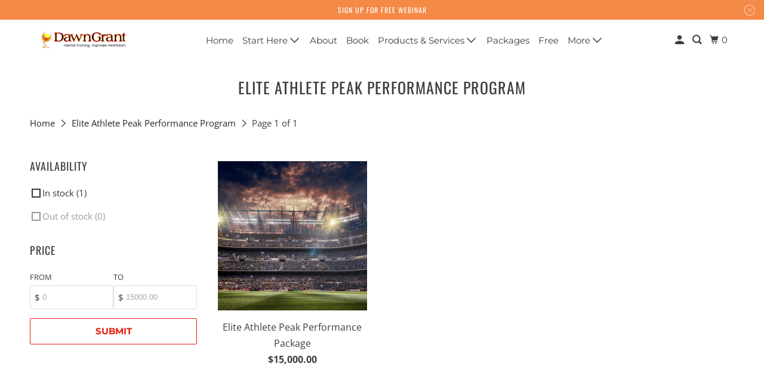

--- FILE ---
content_type: text/html; charset=utf-8
request_url: https://dawngrant.com/collections/elite-athlete-peak-performance-program
body_size: 22743
content:
<!DOCTYPE html>
<html class="no-js no-touch" lang="en">
  <head>
    <link
  href="https://cdnjs.cloudflare.com/ajax/libs/font-awesome/6.4.0/css/all.min.css"
  rel="stylesheet"
/>
    <!-- Font Awesome -->
<link rel="stylesheet" href="https://cdnjs.cloudflare.com/ajax/libs/font-awesome/6.5.0/css/all.min.css" integrity="sha512-oM3jmXh81Y6r8YqAnogkUxDc+CTHRmViNlTlo0rboG2btPt2O6rxozjKt6WogUnMiAeqI1+jzmTb7E2E5rbXnA==" crossorigin="anonymous" referrerpolicy="no-referrer" />

  <script>
    window.Store = window.Store || {};
    window.Store.id = 23070901;
  </script>
    <meta charset="utf-8">
    <meta http-equiv="cleartype" content="on">
    <meta name="robots" content="index,follow">

    
    <title>Elite Athlete Peak Performance Program - Dawn Grant Mental Training &amp; Hypnosis Meditation</title>

    

    

<meta name="author" content="Dawn Grant Mental Training &amp; Hypnosis Meditation">
<meta property="og:url" content="https://dawngrant.com/collections/elite-athlete-peak-performance-program">
<meta property="og:site_name" content="Dawn Grant Mental Training &amp; Hypnosis Meditation">




  <meta property="og:type" content="product.group">
  <meta property="og:title" content="Elite Athlete Peak Performance Program">
  
    <meta property="og:image" content="https://dawngrant.com/cdn/shop/collections/1669222025_1669221994_1668891585_1668891525_1668891463_DG_Collection_Images_13_600x.png?v=1669222036">
    <meta property="og:image:secure_url" content="https://dawngrant.com/cdn/shop/collections/1669222025_1669221994_1668891585_1668891525_1668891463_DG_Collection_Images_13_600x.png?v=1669222036">
    <meta property="og:image:alt" content="Elite Athlete Peak Performance Program">
    <meta property="og:image:width" content="4472">
    <meta property="og:image:height" content="4472">
  
  
    
    <meta property="og:image" content="http://dawngrant.com/cdn/shop/products/DGProductImages_4_600x.png?v=1671222188">
    <meta property="og:image:secure_url" content="https://dawngrant.com/cdn/shop/products/DGProductImages_4_600x.png?v=1671222188">
  






  <meta name="twitter:site" content="@DawnMGrant">

<meta name="twitter:card" content="summary">



    

    

    <!-- Mobile Specific Metas -->
    <meta name="HandheldFriendly" content="True">
    <meta name="MobileOptimized" content="320">
    <meta name="viewport" content="width=device-width,initial-scale=1">
    <meta name="theme-color" content="#ffffff">

    <!-- Preconnect Domains -->
    <link rel="preconnect" href="https://cdn.shopify.com" crossorigin>
    <link rel="preconnect" href="https://fonts.shopify.com" crossorigin>
    <link rel="preconnect" href="https://monorail-edge.shopifysvc.com">

    <!-- Preload Assets -->
    <link rel="preload" href="//dawngrant.com/cdn/shop/t/8/assets/vendors.js?v=105148450034842595471737743049" as="script">
    <link rel="preload" href="//dawngrant.com/cdn/shop/t/8/assets/mmenu-styles.scss?v=106496102027375579581737743049" as="style">
    <link rel="preload" href="//dawngrant.com/cdn/shop/t/8/assets/fancybox.css?v=30466120580444283401737743048" as="style">
    <link rel="preload" href="//dawngrant.com/cdn/shop/t/8/assets/styles.css?v=51751091077716357491762295552" as="style">
    <link rel="preload" href="//dawngrant.com/cdn/shop/t/8/assets/jsSlideshow.js?v=151002110028330256431737743049" as="script">
    <link rel="preload" href="//dawngrant.com/cdn/shop/t/8/assets/app.js?v=39479712031888178031737744437" as="script">

    <!-- Stylesheet for mmenu plugin -->
    <link href="//dawngrant.com/cdn/shop/t/8/assets/mmenu-styles.scss?v=106496102027375579581737743049" rel="stylesheet" type="text/css" media="all" />

    <!-- Stylesheet for Fancybox library -->
    <link href="//dawngrant.com/cdn/shop/t/8/assets/fancybox.css?v=30466120580444283401737743048" rel="stylesheet" type="text/css" media="all" />

    <!-- Stylesheets for Parallax -->
    <link href="//dawngrant.com/cdn/shop/t/8/assets/styles.css?v=51751091077716357491762295552" rel="stylesheet" type="text/css" media="all" />

    
      <link rel="shortcut icon" type="image/x-icon" href="//dawngrant.com/cdn/shop/files/just_logo_2c21646e-7a09-4225-a7e2-ad10e8a352f1_180x180.png?v=1737745054">
      <link rel="apple-touch-icon" href="//dawngrant.com/cdn/shop/files/just_logo_2c21646e-7a09-4225-a7e2-ad10e8a352f1_180x180.png?v=1737745054"/>
      <link rel="apple-touch-icon" sizes="72x72" href="//dawngrant.com/cdn/shop/files/just_logo_2c21646e-7a09-4225-a7e2-ad10e8a352f1_72x72.png?v=1737745054"/>
      <link rel="apple-touch-icon" sizes="114x114" href="//dawngrant.com/cdn/shop/files/just_logo_2c21646e-7a09-4225-a7e2-ad10e8a352f1_114x114.png?v=1737745054"/>
      <link rel="apple-touch-icon" sizes="180x180" href="//dawngrant.com/cdn/shop/files/just_logo_2c21646e-7a09-4225-a7e2-ad10e8a352f1_180x180.png?v=1737745054"/>
      <link rel="apple-touch-icon" sizes="228x228" href="//dawngrant.com/cdn/shop/files/just_logo_2c21646e-7a09-4225-a7e2-ad10e8a352f1_228x228.png?v=1737745054"/>
    

    <link rel="canonical" href="https://dawngrant.com/collections/elite-athlete-peak-performance-program"/>

    <script>
      document.documentElement.className=document.documentElement.className.replace(/\bno-js\b/,'js');
      if(window.Shopify&&window.Shopify.designMode)document.documentElement.className+=' in-theme-editor';
      if(('ontouchstart' in window)||window.DocumentTouch&&document instanceof DocumentTouch)document.documentElement.className=document.documentElement.className.replace(/\bno-touch\b/,'has-touch');
    </script>

    

    

    
    <script>
      window.PXUTheme = window.PXUTheme || {};
      window.PXUTheme.version = '6.1.1';
      window.PXUTheme.name = 'Parallax';
    </script>
    


    <script>
      
window.PXUTheme = window.PXUTheme || {};


window.PXUTheme.theme_settings = {};
window.PXUTheme.theme_settings.current_locale = "en";
window.PXUTheme.theme_settings.shop_url = "https://dawngrant.com";
window.PXUTheme.theme_settings.cart_url = "/cart";


window.PXUTheme.theme_settings.newsletter_popup = true;
window.PXUTheme.theme_settings.newsletter_popup_days = "7";
window.PXUTheme.theme_settings.newsletter_popup_mobile = true;
window.PXUTheme.theme_settings.newsletter_popup_seconds = 30;
window.PXUTheme.theme_settings.newsletter_popup_max_width = 700;


window.PXUTheme.theme_settings.enable_predictive_search = true;
window.PXUTheme.theme_settings.mobile_search_location = "mobile-menu";


window.PXUTheme.theme_settings.product_form_style = "dropdown";
window.PXUTheme.theme_settings.display_inventory_left = false;
window.PXUTheme.theme_settings.inventory_threshold = 10;
window.PXUTheme.theme_settings.limit_quantity = false;
window.PXUTheme.theme_settings.free_price_text = "Free";


window.PXUTheme.theme_settings.collection_secondary_image = false;
window.PXUTheme.theme_settings.collection_swatches = false;


window.PXUTheme.theme_settings.display_special_instructions = false;
window.PXUTheme.theme_settings.display_tos_checkbox = true;
window.PXUTheme.theme_settings.tos_richtext = "\u003cp\u003e\u003cstrong\u003e\"I Understand And Agree With The Dawn Grant Enterprises, LLC \u003c\/strong\u003e\u003ca href=\"\/pages\/dawn-grant-enterprises-privacy-statement\" title=\"DAWN GRANT ENTERPRISES PRIVACY STATEMENT\"\u003e\u003cstrong\u003ePrivacy Statement\u003c\/strong\u003e\u003c\/a\u003e\u003cstrong\u003e And \u003c\/strong\u003e\u003ca href=\"\/pages\/dawn-grant-enterprises-end-user-license-agreement\" title=\"DAWN GRANT ENTERPRISES END-USER LICENSE AGREEMENT\"\u003e\u003cstrong\u003eEnd-User License Agreement\u003c\/strong\u003e\u003c\/a\u003e\"\u003c\/p\u003e\u003cp\u003e\u003cem\u003eThe contents of Dawn Grant's products are not intended to be a substitute for professional medical advice, diagnosis, or treatment, or for any other therapeutic purposes. Always seek the advice of your physician or other qualified health care provider with any questions you may have regarding a medical or health care condition. Reliance on any information, mental training, self-hypnosis, or hypnosis guidance provided in or via the products is solely at your own risk. You accept full responsibility for your own actions and decisions (whether financial, health-related, sport-related, or other) that may arise in connection with use of the products.\u003c\/em\u003e\u003c\/p\u003e";
window.PXUTheme.theme_settings.cart_action = "ajax";


window.PXUTheme.theme_settings.header_background = true;


window.PXUTheme.currency = {};


window.PXUTheme.currency.shop_currency = "USD";
window.PXUTheme.currency.default_currency = "USD";
window.PXUTheme.currency.display_format = "money_format";
window.PXUTheme.currency.money_format = "${{amount}}";
window.PXUTheme.currency.money_format_no_currency = "${{amount}}";
window.PXUTheme.currency.money_format_currency = "${{amount}} USD";
window.PXUTheme.currency.native_multi_currency = true;
window.PXUTheme.currency.shipping_calculator = false;
window.PXUTheme.currency.iso_code = "USD";
window.PXUTheme.currency.symbol = "$";


window.PXUTheme.translation = {};


window.PXUTheme.translation.search = "Search";
window.PXUTheme.translation.all_results = "Translation missing: en.general.search.all_results_html";
window.PXUTheme.translation.no_results = "Translation missing: en.general.search.no_results";


window.PXUTheme.translation.agree_to_terms_warning = "You must agree with the terms and conditions to checkout.";
window.PXUTheme.translation.cart_discount = "Discount";
window.PXUTheme.translation.edit_cart = "View Cart";
window.PXUTheme.translation.add_to_cart_success = "Translation missing: en.layout.general.add_to_cart_success";
window.PXUTheme.translation.agree_to_terms_html = "Translation missing: en.cart.general.agree_to_terms_html";
window.PXUTheme.translation.checkout = "Checkout";
window.PXUTheme.translation.or = "Translation missing: en.layout.general.or";
window.PXUTheme.translation.continue_shopping = "Continue";
window.PXUTheme.translation.empty_cart = "Your Cart is Empty";
window.PXUTheme.translation.subtotal = "Subtotal";
window.PXUTheme.translation.cart_notes = "Order Notes";
window.PXUTheme.translation.no_shipping_destination = "We do not ship to this destination.";
window.PXUTheme.translation.additional_rate = "There is one shipping rate available for";
window.PXUTheme.translation.additional_rate_at = "at";
window.PXUTheme.translation.additional_rates_part_1 = "There are";
window.PXUTheme.translation.additional_rates_part_2 = "shipping rates available for";
window.PXUTheme.translation.additional_rates_part_3 = "starting at";


window.PXUTheme.translation.product_add_to_cart_success = "Added";
window.PXUTheme.translation.product_add_to_cart = "Add to cart";
window.PXUTheme.translation.product_notify_form_email = "Email address";
window.PXUTheme.translation.product_notify_form_send = "Send";
window.PXUTheme.translation.items_left_count_one = "item left";
window.PXUTheme.translation.items_left_count_other = "items left";
window.PXUTheme.translation.product_sold_out = "Sold Out";
window.PXUTheme.translation.product_from = "from";
window.PXUTheme.translation.product_unavailable = "Unavailable";
window.PXUTheme.translation.product_notify_form_success = "Thanks! We will notify you when this product becomes available!";



window.PXUTheme.routes = window.PXUTheme.routes || {};
window.PXUTheme.routes.root_url = "/";
window.PXUTheme.routes.cart_url = "/cart";
window.PXUTheme.routes.search_url = "/search";
window.PXUTheme.routes.product_recommendations_url = "/recommendations/products";
window.PXUTheme.routes.predictive_search_url = "/search/suggest";


window.PXUTheme.media_queries = {};
window.PXUTheme.media_queries.small = window.matchMedia( "(max-width: 480px)" );
window.PXUTheme.media_queries.medium = window.matchMedia( "(max-width: 798px)" );
window.PXUTheme.media_queries.large = window.matchMedia( "(min-width: 799px)" );
window.PXUTheme.media_queries.larger = window.matchMedia( "(min-width: 960px)" );
window.PXUTheme.media_queries.xlarge = window.matchMedia( "(min-width: 1200px)" );
window.PXUTheme.media_queries.ie10 = window.matchMedia( "all and (-ms-high-contrast: none), (-ms-high-contrast: active)" );
window.PXUTheme.media_queries.tablet = window.matchMedia( "only screen and (min-width: 768px) and (max-width: 1024px)" );


window.PXUTheme.device = {};
window.PXUTheme.device.hasTouch = window.matchMedia("(any-pointer: coarse)");
window.PXUTheme.device.hasMouse = window.matchMedia("(any-pointer: fine)");
    </script>

    <script src="//dawngrant.com/cdn/shop/t/8/assets/vendors.js?v=105148450034842595471737743049" defer></script>
    <script src="//dawngrant.com/cdn/shop/t/8/assets/jsSlideshow.js?v=151002110028330256431737743049" defer></script>
    <script src="//dawngrant.com/cdn/shop/t/8/assets/app.js?v=39479712031888178031737744437" defer></script>

    <script>window.performance && window.performance.mark && window.performance.mark('shopify.content_for_header.start');</script><meta name="google-site-verification" content="qtgCYaNOcwCcd_92O4mH-DXnKYJLLlmm4SHAEUChEbs">
<meta id="shopify-digital-wallet" name="shopify-digital-wallet" content="/23070901/digital_wallets/dialog">
<meta name="shopify-checkout-api-token" content="098eae623afb8fe700b1c3fef3d1fba2">
<meta id="in-context-paypal-metadata" data-shop-id="23070901" data-venmo-supported="false" data-environment="production" data-locale="en_US" data-paypal-v4="true" data-currency="USD">
<link rel="alternate" type="application/atom+xml" title="Feed" href="/collections/elite-athlete-peak-performance-program.atom" />
<link rel="alternate" type="application/json+oembed" href="https://dawngrant.com/collections/elite-athlete-peak-performance-program.oembed">
<script async="async" src="/checkouts/internal/preloads.js?locale=en-US"></script>
<link rel="preconnect" href="https://shop.app" crossorigin="anonymous">
<script async="async" src="https://shop.app/checkouts/internal/preloads.js?locale=en-US&shop_id=23070901" crossorigin="anonymous"></script>
<script id="apple-pay-shop-capabilities" type="application/json">{"shopId":23070901,"countryCode":"US","currencyCode":"USD","merchantCapabilities":["supports3DS"],"merchantId":"gid:\/\/shopify\/Shop\/23070901","merchantName":"Dawn Grant Mental Training \u0026 Hypnosis Meditation","requiredBillingContactFields":["postalAddress","email","phone"],"requiredShippingContactFields":["postalAddress","email","phone"],"shippingType":"shipping","supportedNetworks":["visa","masterCard","amex","discover","elo","jcb"],"total":{"type":"pending","label":"Dawn Grant Mental Training \u0026 Hypnosis Meditation","amount":"1.00"},"shopifyPaymentsEnabled":true,"supportsSubscriptions":true}</script>
<script id="shopify-features" type="application/json">{"accessToken":"098eae623afb8fe700b1c3fef3d1fba2","betas":["rich-media-storefront-analytics"],"domain":"dawngrant.com","predictiveSearch":true,"shopId":23070901,"locale":"en"}</script>
<script>var Shopify = Shopify || {};
Shopify.shop = "dawngrant.myshopify.com";
Shopify.locale = "en";
Shopify.currency = {"active":"USD","rate":"1.0"};
Shopify.country = "US";
Shopify.theme = {"name":"Parallax- 2025-01-24","id":139312824480,"schema_name":"Parallax","schema_version":"6.1.1","theme_store_id":null,"role":"main"};
Shopify.theme.handle = "null";
Shopify.theme.style = {"id":null,"handle":null};
Shopify.cdnHost = "dawngrant.com/cdn";
Shopify.routes = Shopify.routes || {};
Shopify.routes.root = "/";</script>
<script type="module">!function(o){(o.Shopify=o.Shopify||{}).modules=!0}(window);</script>
<script>!function(o){function n(){var o=[];function n(){o.push(Array.prototype.slice.apply(arguments))}return n.q=o,n}var t=o.Shopify=o.Shopify||{};t.loadFeatures=n(),t.autoloadFeatures=n()}(window);</script>
<script>
  window.ShopifyPay = window.ShopifyPay || {};
  window.ShopifyPay.apiHost = "shop.app\/pay";
  window.ShopifyPay.redirectState = null;
</script>
<script id="shop-js-analytics" type="application/json">{"pageType":"collection"}</script>
<script defer="defer" async type="module" src="//dawngrant.com/cdn/shopifycloud/shop-js/modules/v2/client.init-shop-cart-sync_BdyHc3Nr.en.esm.js"></script>
<script defer="defer" async type="module" src="//dawngrant.com/cdn/shopifycloud/shop-js/modules/v2/chunk.common_Daul8nwZ.esm.js"></script>
<script type="module">
  await import("//dawngrant.com/cdn/shopifycloud/shop-js/modules/v2/client.init-shop-cart-sync_BdyHc3Nr.en.esm.js");
await import("//dawngrant.com/cdn/shopifycloud/shop-js/modules/v2/chunk.common_Daul8nwZ.esm.js");

  window.Shopify.SignInWithShop?.initShopCartSync?.({"fedCMEnabled":true,"windoidEnabled":true});

</script>
<script>
  window.Shopify = window.Shopify || {};
  if (!window.Shopify.featureAssets) window.Shopify.featureAssets = {};
  window.Shopify.featureAssets['shop-js'] = {"shop-cart-sync":["modules/v2/client.shop-cart-sync_QYOiDySF.en.esm.js","modules/v2/chunk.common_Daul8nwZ.esm.js"],"init-fed-cm":["modules/v2/client.init-fed-cm_DchLp9rc.en.esm.js","modules/v2/chunk.common_Daul8nwZ.esm.js"],"shop-button":["modules/v2/client.shop-button_OV7bAJc5.en.esm.js","modules/v2/chunk.common_Daul8nwZ.esm.js"],"init-windoid":["modules/v2/client.init-windoid_DwxFKQ8e.en.esm.js","modules/v2/chunk.common_Daul8nwZ.esm.js"],"shop-cash-offers":["modules/v2/client.shop-cash-offers_DWtL6Bq3.en.esm.js","modules/v2/chunk.common_Daul8nwZ.esm.js","modules/v2/chunk.modal_CQq8HTM6.esm.js"],"shop-toast-manager":["modules/v2/client.shop-toast-manager_CX9r1SjA.en.esm.js","modules/v2/chunk.common_Daul8nwZ.esm.js"],"init-shop-email-lookup-coordinator":["modules/v2/client.init-shop-email-lookup-coordinator_UhKnw74l.en.esm.js","modules/v2/chunk.common_Daul8nwZ.esm.js"],"pay-button":["modules/v2/client.pay-button_DzxNnLDY.en.esm.js","modules/v2/chunk.common_Daul8nwZ.esm.js"],"avatar":["modules/v2/client.avatar_BTnouDA3.en.esm.js"],"init-shop-cart-sync":["modules/v2/client.init-shop-cart-sync_BdyHc3Nr.en.esm.js","modules/v2/chunk.common_Daul8nwZ.esm.js"],"shop-login-button":["modules/v2/client.shop-login-button_D8B466_1.en.esm.js","modules/v2/chunk.common_Daul8nwZ.esm.js","modules/v2/chunk.modal_CQq8HTM6.esm.js"],"init-customer-accounts-sign-up":["modules/v2/client.init-customer-accounts-sign-up_C8fpPm4i.en.esm.js","modules/v2/client.shop-login-button_D8B466_1.en.esm.js","modules/v2/chunk.common_Daul8nwZ.esm.js","modules/v2/chunk.modal_CQq8HTM6.esm.js"],"init-shop-for-new-customer-accounts":["modules/v2/client.init-shop-for-new-customer-accounts_CVTO0Ztu.en.esm.js","modules/v2/client.shop-login-button_D8B466_1.en.esm.js","modules/v2/chunk.common_Daul8nwZ.esm.js","modules/v2/chunk.modal_CQq8HTM6.esm.js"],"init-customer-accounts":["modules/v2/client.init-customer-accounts_dRgKMfrE.en.esm.js","modules/v2/client.shop-login-button_D8B466_1.en.esm.js","modules/v2/chunk.common_Daul8nwZ.esm.js","modules/v2/chunk.modal_CQq8HTM6.esm.js"],"shop-follow-button":["modules/v2/client.shop-follow-button_CkZpjEct.en.esm.js","modules/v2/chunk.common_Daul8nwZ.esm.js","modules/v2/chunk.modal_CQq8HTM6.esm.js"],"lead-capture":["modules/v2/client.lead-capture_BntHBhfp.en.esm.js","modules/v2/chunk.common_Daul8nwZ.esm.js","modules/v2/chunk.modal_CQq8HTM6.esm.js"],"checkout-modal":["modules/v2/client.checkout-modal_CfxcYbTm.en.esm.js","modules/v2/chunk.common_Daul8nwZ.esm.js","modules/v2/chunk.modal_CQq8HTM6.esm.js"],"shop-login":["modules/v2/client.shop-login_Da4GZ2H6.en.esm.js","modules/v2/chunk.common_Daul8nwZ.esm.js","modules/v2/chunk.modal_CQq8HTM6.esm.js"],"payment-terms":["modules/v2/client.payment-terms_MV4M3zvL.en.esm.js","modules/v2/chunk.common_Daul8nwZ.esm.js","modules/v2/chunk.modal_CQq8HTM6.esm.js"]};
</script>
<script>(function() {
  var isLoaded = false;
  function asyncLoad() {
    if (isLoaded) return;
    isLoaded = true;
    var urls = ["\/\/www.powr.io\/powr.js?powr-token=dawngrant.myshopify.com\u0026external-type=shopify\u0026shop=dawngrant.myshopify.com","https:\/\/chimpstatic.com\/mcjs-connected\/js\/users\/cd56cf4d604c6afb9a649660b\/d1d46053f4e2eaf600a806380.js?shop=dawngrant.myshopify.com","https:\/\/www.shoutout.global\/js\/shoutout_theme.js?shop=dawngrant.myshopify.com","https:\/\/www.shoutout.global\/js\/shoutout_cart.js?shop=dawngrant.myshopify.com","https:\/\/evey-files.s3.amazonaws.com\/js\/online_store.js?shop=dawngrant.myshopify.com","https:\/\/admin.revenuehunt.com\/embed.js?shop=dawngrant.myshopify.com","https:\/\/cdn.withgifted.com\/gftd-script.js?shop=dawngrant.myshopify.com"];
    for (var i = 0; i < urls.length; i++) {
      var s = document.createElement('script');
      s.type = 'text/javascript';
      s.async = true;
      s.src = urls[i];
      var x = document.getElementsByTagName('script')[0];
      x.parentNode.insertBefore(s, x);
    }
  };
  if(window.attachEvent) {
    window.attachEvent('onload', asyncLoad);
  } else {
    window.addEventListener('load', asyncLoad, false);
  }
})();</script>
<script id="__st">var __st={"a":23070901,"offset":-18000,"reqid":"4a8574b2-9c50-468a-bd1a-e395ebf646d5-1768969810","pageurl":"dawngrant.com\/collections\/elite-athlete-peak-performance-program","u":"b6effcb253e9","p":"collection","rtyp":"collection","rid":285162373280};</script>
<script>window.ShopifyPaypalV4VisibilityTracking = true;</script>
<script id="captcha-bootstrap">!function(){'use strict';const t='contact',e='account',n='new_comment',o=[[t,t],['blogs',n],['comments',n],[t,'customer']],c=[[e,'customer_login'],[e,'guest_login'],[e,'recover_customer_password'],[e,'create_customer']],r=t=>t.map((([t,e])=>`form[action*='/${t}']:not([data-nocaptcha='true']) input[name='form_type'][value='${e}']`)).join(','),a=t=>()=>t?[...document.querySelectorAll(t)].map((t=>t.form)):[];function s(){const t=[...o],e=r(t);return a(e)}const i='password',u='form_key',d=['recaptcha-v3-token','g-recaptcha-response','h-captcha-response',i],f=()=>{try{return window.sessionStorage}catch{return}},m='__shopify_v',_=t=>t.elements[u];function p(t,e,n=!1){try{const o=window.sessionStorage,c=JSON.parse(o.getItem(e)),{data:r}=function(t){const{data:e,action:n}=t;return t[m]||n?{data:e,action:n}:{data:t,action:n}}(c);for(const[e,n]of Object.entries(r))t.elements[e]&&(t.elements[e].value=n);n&&o.removeItem(e)}catch(o){console.error('form repopulation failed',{error:o})}}const l='form_type',E='cptcha';function T(t){t.dataset[E]=!0}const w=window,h=w.document,L='Shopify',v='ce_forms',y='captcha';let A=!1;((t,e)=>{const n=(g='f06e6c50-85a8-45c8-87d0-21a2b65856fe',I='https://cdn.shopify.com/shopifycloud/storefront-forms-hcaptcha/ce_storefront_forms_captcha_hcaptcha.v1.5.2.iife.js',D={infoText:'Protected by hCaptcha',privacyText:'Privacy',termsText:'Terms'},(t,e,n)=>{const o=w[L][v],c=o.bindForm;if(c)return c(t,g,e,D).then(n);var r;o.q.push([[t,g,e,D],n]),r=I,A||(h.body.append(Object.assign(h.createElement('script'),{id:'captcha-provider',async:!0,src:r})),A=!0)});var g,I,D;w[L]=w[L]||{},w[L][v]=w[L][v]||{},w[L][v].q=[],w[L][y]=w[L][y]||{},w[L][y].protect=function(t,e){n(t,void 0,e),T(t)},Object.freeze(w[L][y]),function(t,e,n,w,h,L){const[v,y,A,g]=function(t,e,n){const i=e?o:[],u=t?c:[],d=[...i,...u],f=r(d),m=r(i),_=r(d.filter((([t,e])=>n.includes(e))));return[a(f),a(m),a(_),s()]}(w,h,L),I=t=>{const e=t.target;return e instanceof HTMLFormElement?e:e&&e.form},D=t=>v().includes(t);t.addEventListener('submit',(t=>{const e=I(t);if(!e)return;const n=D(e)&&!e.dataset.hcaptchaBound&&!e.dataset.recaptchaBound,o=_(e),c=g().includes(e)&&(!o||!o.value);(n||c)&&t.preventDefault(),c&&!n&&(function(t){try{if(!f())return;!function(t){const e=f();if(!e)return;const n=_(t);if(!n)return;const o=n.value;o&&e.removeItem(o)}(t);const e=Array.from(Array(32),(()=>Math.random().toString(36)[2])).join('');!function(t,e){_(t)||t.append(Object.assign(document.createElement('input'),{type:'hidden',name:u})),t.elements[u].value=e}(t,e),function(t,e){const n=f();if(!n)return;const o=[...t.querySelectorAll(`input[type='${i}']`)].map((({name:t})=>t)),c=[...d,...o],r={};for(const[a,s]of new FormData(t).entries())c.includes(a)||(r[a]=s);n.setItem(e,JSON.stringify({[m]:1,action:t.action,data:r}))}(t,e)}catch(e){console.error('failed to persist form',e)}}(e),e.submit())}));const S=(t,e)=>{t&&!t.dataset[E]&&(n(t,e.some((e=>e===t))),T(t))};for(const o of['focusin','change'])t.addEventListener(o,(t=>{const e=I(t);D(e)&&S(e,y())}));const B=e.get('form_key'),M=e.get(l),P=B&&M;t.addEventListener('DOMContentLoaded',(()=>{const t=y();if(P)for(const e of t)e.elements[l].value===M&&p(e,B);[...new Set([...A(),...v().filter((t=>'true'===t.dataset.shopifyCaptcha))])].forEach((e=>S(e,t)))}))}(h,new URLSearchParams(w.location.search),n,t,e,['guest_login'])})(!0,!0)}();</script>
<script integrity="sha256-4kQ18oKyAcykRKYeNunJcIwy7WH5gtpwJnB7kiuLZ1E=" data-source-attribution="shopify.loadfeatures" defer="defer" src="//dawngrant.com/cdn/shopifycloud/storefront/assets/storefront/load_feature-a0a9edcb.js" crossorigin="anonymous"></script>
<script crossorigin="anonymous" defer="defer" src="//dawngrant.com/cdn/shopifycloud/storefront/assets/shopify_pay/storefront-65b4c6d7.js?v=20250812"></script>
<script data-source-attribution="shopify.dynamic_checkout.dynamic.init">var Shopify=Shopify||{};Shopify.PaymentButton=Shopify.PaymentButton||{isStorefrontPortableWallets:!0,init:function(){window.Shopify.PaymentButton.init=function(){};var t=document.createElement("script");t.src="https://dawngrant.com/cdn/shopifycloud/portable-wallets/latest/portable-wallets.en.js",t.type="module",document.head.appendChild(t)}};
</script>
<script data-source-attribution="shopify.dynamic_checkout.buyer_consent">
  function portableWalletsHideBuyerConsent(e){var t=document.getElementById("shopify-buyer-consent"),n=document.getElementById("shopify-subscription-policy-button");t&&n&&(t.classList.add("hidden"),t.setAttribute("aria-hidden","true"),n.removeEventListener("click",e))}function portableWalletsShowBuyerConsent(e){var t=document.getElementById("shopify-buyer-consent"),n=document.getElementById("shopify-subscription-policy-button");t&&n&&(t.classList.remove("hidden"),t.removeAttribute("aria-hidden"),n.addEventListener("click",e))}window.Shopify?.PaymentButton&&(window.Shopify.PaymentButton.hideBuyerConsent=portableWalletsHideBuyerConsent,window.Shopify.PaymentButton.showBuyerConsent=portableWalletsShowBuyerConsent);
</script>
<script data-source-attribution="shopify.dynamic_checkout.cart.bootstrap">document.addEventListener("DOMContentLoaded",(function(){function t(){return document.querySelector("shopify-accelerated-checkout-cart, shopify-accelerated-checkout")}if(t())Shopify.PaymentButton.init();else{new MutationObserver((function(e,n){t()&&(Shopify.PaymentButton.init(),n.disconnect())})).observe(document.body,{childList:!0,subtree:!0})}}));
</script>
<link id="shopify-accelerated-checkout-styles" rel="stylesheet" media="screen" href="https://dawngrant.com/cdn/shopifycloud/portable-wallets/latest/accelerated-checkout-backwards-compat.css" crossorigin="anonymous">
<style id="shopify-accelerated-checkout-cart">
        #shopify-buyer-consent {
  margin-top: 1em;
  display: inline-block;
  width: 100%;
}

#shopify-buyer-consent.hidden {
  display: none;
}

#shopify-subscription-policy-button {
  background: none;
  border: none;
  padding: 0;
  text-decoration: underline;
  font-size: inherit;
  cursor: pointer;
}

#shopify-subscription-policy-button::before {
  box-shadow: none;
}

      </style>

<script>window.performance && window.performance.mark && window.performance.mark('shopify.content_for_header.end');</script>

    <noscript>
      <style>

        .slides > li:first-child { display: block; }
        .image__fallback {
          width: 100vw;
          display: block !important;
          max-width: 100vw !important;
          margin-bottom: 0;
        }

        .no-js-only {
          display: inherit !important;
        }

        .icon-cart.cart-button {
          display: none;
        }

        .lazyload,
        .cart_page_image img {
          opacity: 1;
          -webkit-filter: blur(0);
          filter: blur(0);
        }

        .image-element__wrap {
          display: none;
        }


        .banner__text .container {
          background-color: transparent;
        }

        .animate_right,
        .animate_left,
        .animate_up,
        .animate_down {
          opacity: 1;
        }

        .flexslider .slides>li {
          display: block;
        }

        .product_section .product_form {
          opacity: 1;
        }

        .multi_select,
        form .select {
          display: block !important;
        }

        .swatch-options {
          display: none;
        }

        .parallax__wrap .banner__text {
          position: absolute;
          margin-left: auto;
          margin-right: auto;
          left: 0;
          right: 0;
          bottom: 0;
          top: 0;
          display: -webkit-box;
          display: -ms-flexbox;
          display: flex;
          -webkit-box-align: center;
          -ms-flex-align: center;
          align-items: center;
          -webkit-box-pack: center;
          -ms-flex-pack: center;
          justify-content: center;
        }

        .parallax__wrap .image__fallback {
          max-height: 1000px;
          -o-object-fit: cover;
          object-fit: cover;
        }



      </style>
    </noscript>

  <!--Gem_Page_Header_Script-->
    


<!--End_Gem_Page_Header_Script-->
<script>function loadScript(a){var b=document.getElementsByTagName("head")[0],c=document.createElement("script");c.type="text/javascript",c.src="https://tracker.metricool.com/resources/be.js",c.onreadystatechange=a,c.onload=a,b.appendChild(c)}loadScript(function(){beTracker.t({hash:"5f15a7451a02b118cac48b5c1d11cd9b"})});</script>
  <!-- BEGIN app block: shopify://apps/gempages-builder/blocks/embed-gp-script-head/20b379d4-1b20-474c-a6ca-665c331919f3 -->














<!-- END app block --><script src="https://cdn.shopify.com/extensions/019bdcf1-7dc7-7683-9047-56913ef7e26a/revenuehunt-167/assets/embed.js" type="text/javascript" defer="defer"></script>
<link href="https://monorail-edge.shopifysvc.com" rel="dns-prefetch">
<script>(function(){if ("sendBeacon" in navigator && "performance" in window) {try {var session_token_from_headers = performance.getEntriesByType('navigation')[0].serverTiming.find(x => x.name == '_s').description;} catch {var session_token_from_headers = undefined;}var session_cookie_matches = document.cookie.match(/_shopify_s=([^;]*)/);var session_token_from_cookie = session_cookie_matches && session_cookie_matches.length === 2 ? session_cookie_matches[1] : "";var session_token = session_token_from_headers || session_token_from_cookie || "";function handle_abandonment_event(e) {var entries = performance.getEntries().filter(function(entry) {return /monorail-edge.shopifysvc.com/.test(entry.name);});if (!window.abandonment_tracked && entries.length === 0) {window.abandonment_tracked = true;var currentMs = Date.now();var navigation_start = performance.timing.navigationStart;var payload = {shop_id: 23070901,url: window.location.href,navigation_start,duration: currentMs - navigation_start,session_token,page_type: "collection"};window.navigator.sendBeacon("https://monorail-edge.shopifysvc.com/v1/produce", JSON.stringify({schema_id: "online_store_buyer_site_abandonment/1.1",payload: payload,metadata: {event_created_at_ms: currentMs,event_sent_at_ms: currentMs}}));}}window.addEventListener('pagehide', handle_abandonment_event);}}());</script>
<script id="web-pixels-manager-setup">(function e(e,d,r,n,o){if(void 0===o&&(o={}),!Boolean(null===(a=null===(i=window.Shopify)||void 0===i?void 0:i.analytics)||void 0===a?void 0:a.replayQueue)){var i,a;window.Shopify=window.Shopify||{};var t=window.Shopify;t.analytics=t.analytics||{};var s=t.analytics;s.replayQueue=[],s.publish=function(e,d,r){return s.replayQueue.push([e,d,r]),!0};try{self.performance.mark("wpm:start")}catch(e){}var l=function(){var e={modern:/Edge?\/(1{2}[4-9]|1[2-9]\d|[2-9]\d{2}|\d{4,})\.\d+(\.\d+|)|Firefox\/(1{2}[4-9]|1[2-9]\d|[2-9]\d{2}|\d{4,})\.\d+(\.\d+|)|Chrom(ium|e)\/(9{2}|\d{3,})\.\d+(\.\d+|)|(Maci|X1{2}).+ Version\/(15\.\d+|(1[6-9]|[2-9]\d|\d{3,})\.\d+)([,.]\d+|)( \(\w+\)|)( Mobile\/\w+|) Safari\/|Chrome.+OPR\/(9{2}|\d{3,})\.\d+\.\d+|(CPU[ +]OS|iPhone[ +]OS|CPU[ +]iPhone|CPU IPhone OS|CPU iPad OS)[ +]+(15[._]\d+|(1[6-9]|[2-9]\d|\d{3,})[._]\d+)([._]\d+|)|Android:?[ /-](13[3-9]|1[4-9]\d|[2-9]\d{2}|\d{4,})(\.\d+|)(\.\d+|)|Android.+Firefox\/(13[5-9]|1[4-9]\d|[2-9]\d{2}|\d{4,})\.\d+(\.\d+|)|Android.+Chrom(ium|e)\/(13[3-9]|1[4-9]\d|[2-9]\d{2}|\d{4,})\.\d+(\.\d+|)|SamsungBrowser\/([2-9]\d|\d{3,})\.\d+/,legacy:/Edge?\/(1[6-9]|[2-9]\d|\d{3,})\.\d+(\.\d+|)|Firefox\/(5[4-9]|[6-9]\d|\d{3,})\.\d+(\.\d+|)|Chrom(ium|e)\/(5[1-9]|[6-9]\d|\d{3,})\.\d+(\.\d+|)([\d.]+$|.*Safari\/(?![\d.]+ Edge\/[\d.]+$))|(Maci|X1{2}).+ Version\/(10\.\d+|(1[1-9]|[2-9]\d|\d{3,})\.\d+)([,.]\d+|)( \(\w+\)|)( Mobile\/\w+|) Safari\/|Chrome.+OPR\/(3[89]|[4-9]\d|\d{3,})\.\d+\.\d+|(CPU[ +]OS|iPhone[ +]OS|CPU[ +]iPhone|CPU IPhone OS|CPU iPad OS)[ +]+(10[._]\d+|(1[1-9]|[2-9]\d|\d{3,})[._]\d+)([._]\d+|)|Android:?[ /-](13[3-9]|1[4-9]\d|[2-9]\d{2}|\d{4,})(\.\d+|)(\.\d+|)|Mobile Safari.+OPR\/([89]\d|\d{3,})\.\d+\.\d+|Android.+Firefox\/(13[5-9]|1[4-9]\d|[2-9]\d{2}|\d{4,})\.\d+(\.\d+|)|Android.+Chrom(ium|e)\/(13[3-9]|1[4-9]\d|[2-9]\d{2}|\d{4,})\.\d+(\.\d+|)|Android.+(UC? ?Browser|UCWEB|U3)[ /]?(15\.([5-9]|\d{2,})|(1[6-9]|[2-9]\d|\d{3,})\.\d+)\.\d+|SamsungBrowser\/(5\.\d+|([6-9]|\d{2,})\.\d+)|Android.+MQ{2}Browser\/(14(\.(9|\d{2,})|)|(1[5-9]|[2-9]\d|\d{3,})(\.\d+|))(\.\d+|)|K[Aa][Ii]OS\/(3\.\d+|([4-9]|\d{2,})\.\d+)(\.\d+|)/},d=e.modern,r=e.legacy,n=navigator.userAgent;return n.match(d)?"modern":n.match(r)?"legacy":"unknown"}(),u="modern"===l?"modern":"legacy",c=(null!=n?n:{modern:"",legacy:""})[u],f=function(e){return[e.baseUrl,"/wpm","/b",e.hashVersion,"modern"===e.buildTarget?"m":"l",".js"].join("")}({baseUrl:d,hashVersion:r,buildTarget:u}),m=function(e){var d=e.version,r=e.bundleTarget,n=e.surface,o=e.pageUrl,i=e.monorailEndpoint;return{emit:function(e){var a=e.status,t=e.errorMsg,s=(new Date).getTime(),l=JSON.stringify({metadata:{event_sent_at_ms:s},events:[{schema_id:"web_pixels_manager_load/3.1",payload:{version:d,bundle_target:r,page_url:o,status:a,surface:n,error_msg:t},metadata:{event_created_at_ms:s}}]});if(!i)return console&&console.warn&&console.warn("[Web Pixels Manager] No Monorail endpoint provided, skipping logging."),!1;try{return self.navigator.sendBeacon.bind(self.navigator)(i,l)}catch(e){}var u=new XMLHttpRequest;try{return u.open("POST",i,!0),u.setRequestHeader("Content-Type","text/plain"),u.send(l),!0}catch(e){return console&&console.warn&&console.warn("[Web Pixels Manager] Got an unhandled error while logging to Monorail."),!1}}}}({version:r,bundleTarget:l,surface:e.surface,pageUrl:self.location.href,monorailEndpoint:e.monorailEndpoint});try{o.browserTarget=l,function(e){var d=e.src,r=e.async,n=void 0===r||r,o=e.onload,i=e.onerror,a=e.sri,t=e.scriptDataAttributes,s=void 0===t?{}:t,l=document.createElement("script"),u=document.querySelector("head"),c=document.querySelector("body");if(l.async=n,l.src=d,a&&(l.integrity=a,l.crossOrigin="anonymous"),s)for(var f in s)if(Object.prototype.hasOwnProperty.call(s,f))try{l.dataset[f]=s[f]}catch(e){}if(o&&l.addEventListener("load",o),i&&l.addEventListener("error",i),u)u.appendChild(l);else{if(!c)throw new Error("Did not find a head or body element to append the script");c.appendChild(l)}}({src:f,async:!0,onload:function(){if(!function(){var e,d;return Boolean(null===(d=null===(e=window.Shopify)||void 0===e?void 0:e.analytics)||void 0===d?void 0:d.initialized)}()){var d=window.webPixelsManager.init(e)||void 0;if(d){var r=window.Shopify.analytics;r.replayQueue.forEach((function(e){var r=e[0],n=e[1],o=e[2];d.publishCustomEvent(r,n,o)})),r.replayQueue=[],r.publish=d.publishCustomEvent,r.visitor=d.visitor,r.initialized=!0}}},onerror:function(){return m.emit({status:"failed",errorMsg:"".concat(f," has failed to load")})},sri:function(e){var d=/^sha384-[A-Za-z0-9+/=]+$/;return"string"==typeof e&&d.test(e)}(c)?c:"",scriptDataAttributes:o}),m.emit({status:"loading"})}catch(e){m.emit({status:"failed",errorMsg:(null==e?void 0:e.message)||"Unknown error"})}}})({shopId: 23070901,storefrontBaseUrl: "https://dawngrant.com",extensionsBaseUrl: "https://extensions.shopifycdn.com/cdn/shopifycloud/web-pixels-manager",monorailEndpoint: "https://monorail-edge.shopifysvc.com/unstable/produce_batch",surface: "storefront-renderer",enabledBetaFlags: ["2dca8a86"],webPixelsConfigList: [{"id":"540999840","configuration":"{\"config\":\"{\\\"pixel_id\\\":\\\"G-W14K2R3RDV\\\",\\\"target_country\\\":\\\"US\\\",\\\"gtag_events\\\":[{\\\"type\\\":\\\"begin_checkout\\\",\\\"action_label\\\":\\\"G-W14K2R3RDV\\\"},{\\\"type\\\":\\\"search\\\",\\\"action_label\\\":\\\"G-W14K2R3RDV\\\"},{\\\"type\\\":\\\"view_item\\\",\\\"action_label\\\":[\\\"G-W14K2R3RDV\\\",\\\"MC-9KNRVV9PJ2\\\"]},{\\\"type\\\":\\\"purchase\\\",\\\"action_label\\\":[\\\"G-W14K2R3RDV\\\",\\\"MC-9KNRVV9PJ2\\\"]},{\\\"type\\\":\\\"page_view\\\",\\\"action_label\\\":[\\\"G-W14K2R3RDV\\\",\\\"MC-9KNRVV9PJ2\\\"]},{\\\"type\\\":\\\"add_payment_info\\\",\\\"action_label\\\":\\\"G-W14K2R3RDV\\\"},{\\\"type\\\":\\\"add_to_cart\\\",\\\"action_label\\\":\\\"G-W14K2R3RDV\\\"}],\\\"enable_monitoring_mode\\\":false}\"}","eventPayloadVersion":"v1","runtimeContext":"OPEN","scriptVersion":"b2a88bafab3e21179ed38636efcd8a93","type":"APP","apiClientId":1780363,"privacyPurposes":[],"dataSharingAdjustments":{"protectedCustomerApprovalScopes":["read_customer_address","read_customer_email","read_customer_name","read_customer_personal_data","read_customer_phone"]}},{"id":"286032032","configuration":"{\"pixel_id\":\"1474239869437651\",\"pixel_type\":\"facebook_pixel\",\"metaapp_system_user_token\":\"-\"}","eventPayloadVersion":"v1","runtimeContext":"OPEN","scriptVersion":"ca16bc87fe92b6042fbaa3acc2fbdaa6","type":"APP","apiClientId":2329312,"privacyPurposes":["ANALYTICS","MARKETING","SALE_OF_DATA"],"dataSharingAdjustments":{"protectedCustomerApprovalScopes":["read_customer_address","read_customer_email","read_customer_name","read_customer_personal_data","read_customer_phone"]}},{"id":"shopify-app-pixel","configuration":"{}","eventPayloadVersion":"v1","runtimeContext":"STRICT","scriptVersion":"0450","apiClientId":"shopify-pixel","type":"APP","privacyPurposes":["ANALYTICS","MARKETING"]},{"id":"shopify-custom-pixel","eventPayloadVersion":"v1","runtimeContext":"LAX","scriptVersion":"0450","apiClientId":"shopify-pixel","type":"CUSTOM","privacyPurposes":["ANALYTICS","MARKETING"]}],isMerchantRequest: false,initData: {"shop":{"name":"Dawn Grant Mental Training \u0026 Hypnosis Meditation","paymentSettings":{"currencyCode":"USD"},"myshopifyDomain":"dawngrant.myshopify.com","countryCode":"US","storefrontUrl":"https:\/\/dawngrant.com"},"customer":null,"cart":null,"checkout":null,"productVariants":[],"purchasingCompany":null},},"https://dawngrant.com/cdn","fcfee988w5aeb613cpc8e4bc33m6693e112",{"modern":"","legacy":""},{"shopId":"23070901","storefrontBaseUrl":"https:\/\/dawngrant.com","extensionBaseUrl":"https:\/\/extensions.shopifycdn.com\/cdn\/shopifycloud\/web-pixels-manager","surface":"storefront-renderer","enabledBetaFlags":"[\"2dca8a86\"]","isMerchantRequest":"false","hashVersion":"fcfee988w5aeb613cpc8e4bc33m6693e112","publish":"custom","events":"[[\"page_viewed\",{}],[\"collection_viewed\",{\"collection\":{\"id\":\"285162373280\",\"title\":\"Elite Athlete Peak Performance Program\",\"productVariants\":[{\"price\":{\"amount\":15000.0,\"currencyCode\":\"USD\"},\"product\":{\"title\":\"Elite Athlete Peak Performance Package\",\"vendor\":\"Dawn Grant Mental Training + Hypnosis\",\"id\":\"7010184659104\",\"untranslatedTitle\":\"Elite Athlete Peak Performance Package\",\"url\":\"\/products\/elite-athlete-peak-performance-package\",\"type\":\"Peak Performance Package\"},\"id\":\"41009641554080\",\"image\":{\"src\":\"\/\/dawngrant.com\/cdn\/shop\/products\/DGProductImages_4.png?v=1671222188\"},\"sku\":\"\",\"title\":\"Default Title\",\"untranslatedTitle\":\"Default Title\"}]}}]]"});</script><script>
  window.ShopifyAnalytics = window.ShopifyAnalytics || {};
  window.ShopifyAnalytics.meta = window.ShopifyAnalytics.meta || {};
  window.ShopifyAnalytics.meta.currency = 'USD';
  var meta = {"products":[{"id":7010184659104,"gid":"gid:\/\/shopify\/Product\/7010184659104","vendor":"Dawn Grant Mental Training + Hypnosis","type":"Peak Performance Package","handle":"elite-athlete-peak-performance-package","variants":[{"id":41009641554080,"price":1500000,"name":"Elite Athlete Peak Performance Package","public_title":null,"sku":""}],"remote":false}],"page":{"pageType":"collection","resourceType":"collection","resourceId":285162373280,"requestId":"4a8574b2-9c50-468a-bd1a-e395ebf646d5-1768969810"}};
  for (var attr in meta) {
    window.ShopifyAnalytics.meta[attr] = meta[attr];
  }
</script>
<script class="analytics">
  (function () {
    var customDocumentWrite = function(content) {
      var jquery = null;

      if (window.jQuery) {
        jquery = window.jQuery;
      } else if (window.Checkout && window.Checkout.$) {
        jquery = window.Checkout.$;
      }

      if (jquery) {
        jquery('body').append(content);
      }
    };

    var hasLoggedConversion = function(token) {
      if (token) {
        return document.cookie.indexOf('loggedConversion=' + token) !== -1;
      }
      return false;
    }

    var setCookieIfConversion = function(token) {
      if (token) {
        var twoMonthsFromNow = new Date(Date.now());
        twoMonthsFromNow.setMonth(twoMonthsFromNow.getMonth() + 2);

        document.cookie = 'loggedConversion=' + token + '; expires=' + twoMonthsFromNow;
      }
    }

    var trekkie = window.ShopifyAnalytics.lib = window.trekkie = window.trekkie || [];
    if (trekkie.integrations) {
      return;
    }
    trekkie.methods = [
      'identify',
      'page',
      'ready',
      'track',
      'trackForm',
      'trackLink'
    ];
    trekkie.factory = function(method) {
      return function() {
        var args = Array.prototype.slice.call(arguments);
        args.unshift(method);
        trekkie.push(args);
        return trekkie;
      };
    };
    for (var i = 0; i < trekkie.methods.length; i++) {
      var key = trekkie.methods[i];
      trekkie[key] = trekkie.factory(key);
    }
    trekkie.load = function(config) {
      trekkie.config = config || {};
      trekkie.config.initialDocumentCookie = document.cookie;
      var first = document.getElementsByTagName('script')[0];
      var script = document.createElement('script');
      script.type = 'text/javascript';
      script.onerror = function(e) {
        var scriptFallback = document.createElement('script');
        scriptFallback.type = 'text/javascript';
        scriptFallback.onerror = function(error) {
                var Monorail = {
      produce: function produce(monorailDomain, schemaId, payload) {
        var currentMs = new Date().getTime();
        var event = {
          schema_id: schemaId,
          payload: payload,
          metadata: {
            event_created_at_ms: currentMs,
            event_sent_at_ms: currentMs
          }
        };
        return Monorail.sendRequest("https://" + monorailDomain + "/v1/produce", JSON.stringify(event));
      },
      sendRequest: function sendRequest(endpointUrl, payload) {
        // Try the sendBeacon API
        if (window && window.navigator && typeof window.navigator.sendBeacon === 'function' && typeof window.Blob === 'function' && !Monorail.isIos12()) {
          var blobData = new window.Blob([payload], {
            type: 'text/plain'
          });

          if (window.navigator.sendBeacon(endpointUrl, blobData)) {
            return true;
          } // sendBeacon was not successful

        } // XHR beacon

        var xhr = new XMLHttpRequest();

        try {
          xhr.open('POST', endpointUrl);
          xhr.setRequestHeader('Content-Type', 'text/plain');
          xhr.send(payload);
        } catch (e) {
          console.log(e);
        }

        return false;
      },
      isIos12: function isIos12() {
        return window.navigator.userAgent.lastIndexOf('iPhone; CPU iPhone OS 12_') !== -1 || window.navigator.userAgent.lastIndexOf('iPad; CPU OS 12_') !== -1;
      }
    };
    Monorail.produce('monorail-edge.shopifysvc.com',
      'trekkie_storefront_load_errors/1.1',
      {shop_id: 23070901,
      theme_id: 139312824480,
      app_name: "storefront",
      context_url: window.location.href,
      source_url: "//dawngrant.com/cdn/s/trekkie.storefront.cd680fe47e6c39ca5d5df5f0a32d569bc48c0f27.min.js"});

        };
        scriptFallback.async = true;
        scriptFallback.src = '//dawngrant.com/cdn/s/trekkie.storefront.cd680fe47e6c39ca5d5df5f0a32d569bc48c0f27.min.js';
        first.parentNode.insertBefore(scriptFallback, first);
      };
      script.async = true;
      script.src = '//dawngrant.com/cdn/s/trekkie.storefront.cd680fe47e6c39ca5d5df5f0a32d569bc48c0f27.min.js';
      first.parentNode.insertBefore(script, first);
    };
    trekkie.load(
      {"Trekkie":{"appName":"storefront","development":false,"defaultAttributes":{"shopId":23070901,"isMerchantRequest":null,"themeId":139312824480,"themeCityHash":"16798135604643205445","contentLanguage":"en","currency":"USD","eventMetadataId":"1ad4be13-482b-43e9-b38b-1398b3cbcab1"},"isServerSideCookieWritingEnabled":true,"monorailRegion":"shop_domain","enabledBetaFlags":["65f19447"]},"Session Attribution":{},"S2S":{"facebookCapiEnabled":true,"source":"trekkie-storefront-renderer","apiClientId":580111}}
    );

    var loaded = false;
    trekkie.ready(function() {
      if (loaded) return;
      loaded = true;

      window.ShopifyAnalytics.lib = window.trekkie;

      var originalDocumentWrite = document.write;
      document.write = customDocumentWrite;
      try { window.ShopifyAnalytics.merchantGoogleAnalytics.call(this); } catch(error) {};
      document.write = originalDocumentWrite;

      window.ShopifyAnalytics.lib.page(null,{"pageType":"collection","resourceType":"collection","resourceId":285162373280,"requestId":"4a8574b2-9c50-468a-bd1a-e395ebf646d5-1768969810","shopifyEmitted":true});

      var match = window.location.pathname.match(/checkouts\/(.+)\/(thank_you|post_purchase)/)
      var token = match? match[1]: undefined;
      if (!hasLoggedConversion(token)) {
        setCookieIfConversion(token);
        window.ShopifyAnalytics.lib.track("Viewed Product Category",{"currency":"USD","category":"Collection: elite-athlete-peak-performance-program","collectionName":"elite-athlete-peak-performance-program","collectionId":285162373280,"nonInteraction":true},undefined,undefined,{"shopifyEmitted":true});
      }
    });


        var eventsListenerScript = document.createElement('script');
        eventsListenerScript.async = true;
        eventsListenerScript.src = "//dawngrant.com/cdn/shopifycloud/storefront/assets/shop_events_listener-3da45d37.js";
        document.getElementsByTagName('head')[0].appendChild(eventsListenerScript);

})();</script>
  <script>
  if (!window.ga || (window.ga && typeof window.ga !== 'function')) {
    window.ga = function ga() {
      (window.ga.q = window.ga.q || []).push(arguments);
      if (window.Shopify && window.Shopify.analytics && typeof window.Shopify.analytics.publish === 'function') {
        window.Shopify.analytics.publish("ga_stub_called", {}, {sendTo: "google_osp_migration"});
      }
      console.error("Shopify's Google Analytics stub called with:", Array.from(arguments), "\nSee https://help.shopify.com/manual/promoting-marketing/pixels/pixel-migration#google for more information.");
    };
    if (window.Shopify && window.Shopify.analytics && typeof window.Shopify.analytics.publish === 'function') {
      window.Shopify.analytics.publish("ga_stub_initialized", {}, {sendTo: "google_osp_migration"});
    }
  }
</script>
<script
  defer
  src="https://dawngrant.com/cdn/shopifycloud/perf-kit/shopify-perf-kit-3.0.4.min.js"
  data-application="storefront-renderer"
  data-shop-id="23070901"
  data-render-region="gcp-us-central1"
  data-page-type="collection"
  data-theme-instance-id="139312824480"
  data-theme-name="Parallax"
  data-theme-version="6.1.1"
  data-monorail-region="shop_domain"
  data-resource-timing-sampling-rate="10"
  data-shs="true"
  data-shs-beacon="true"
  data-shs-export-with-fetch="true"
  data-shs-logs-sample-rate="1"
  data-shs-beacon-endpoint="https://dawngrant.com/api/collect"
></script>
</head>

  

  <body
    class="collection feature_image"
    data-money-format="${{amount}}"
    data-shop-url="https://dawngrant.com"
    data-current-lang="en"
  >
     <!-- BEGIN sections: header-group -->
<div id="shopify-section-sections--17514481811616__header" class="shopify-section shopify-section-group-header-group shopify-section--header"><script type="application/ld+json">
  {
    "@context": "http://schema.org",
    "@type": "Organization",
    "name": "Dawn Grant Mental Training &amp; Hypnosis Meditation",
    
      
      "logo": "https://dawngrant.com/cdn/shop/files/Untitled_design_7_5a59a16f-51ff-428f-8323-41b5242ef10b_410x.png?v=1737746855",
    
    "sameAs": [
      "https://twitter.com/DawnMGrant",
      "https://www.facebook.com/dawn.grant.mental.trainer",
      "https://www.pinterest.com/dawngrant/",
      "https://www.instagram.com/dawn_grant",
      "",
      "",
      "https://www.youtube.com/user/DawnGrantMindTrainer",
      "https://vimeo.com/dawngrant"
    ],
    "url": "https://dawngrant.com"
  }
</script>

 

  
    <div class="promo-banner js-promo_banner--global sticky-promo--true">
      
        <a class="promo-banner__link" href="https://dawngrant.com/pages/webinars">
      

      <p class="promo-banner__text">Sign Up For Free Webinar</p>

      
        </a>
      

      <button class="promo-banner__close icon-close"></button>
    </div>
  


<div id="header" class="mm-fixed-top Fixed mobile-header mobile-sticky-header--true" data-search-enabled="true">
  <a href="#nav" class="icon-menu" aria-haspopup="true" aria-label="Menu"><span>Menu</span></a>
  <a href="https://dawngrant.com" title="Dawn Grant Mental Training &amp; Hypnosis Meditation" class="mobile_logo logo">
    
      









  <div
    class="image-element__wrap"
    style=";"
  >
    <img
      
      src="//dawngrant.com/cdn/shop/files/Untitled_design_7_5a59a16f-51ff-428f-8323-41b5242ef10b_400x.png?v=1737746855"
      alt="Dawn Grant Mental Training &amp; Hypnosis Meditation"
      style=""
    >
  </div>



<noscript>
  <img
    class=""
    src="//dawngrant.com/cdn/shop/files/Untitled_design_7_5a59a16f-51ff-428f-8323-41b5242ef10b_2000x.png?v=1737746855"
    alt="Dawn Grant Mental Training &amp; Hypnosis Meditation"
    style=""
  >
</noscript>

    
  </a>
  <a href="#cart" class="icon-cart cart-button right"><span>0</span></a>
</div>

<div class="hidden">
  <div id="nav">
    <ul>
      
        
          <li ><a href="/">Home</a></li>
        
      
        
          <li >
            
              <span>Start Here</span>
            
            <ul>
              
                
                  <li ><a href="https://dawngrant.com/pages/athletes-mind-game-mastery">Athlete's Mind Game </a></li>
                
              
                
                  <li ><a href="https://dawngrant.com/pages/clay-shooters-mind-game-mastery">Clay Shooter's Mind Game</a></li>
                
              
                
                  <li ><a href="https://dawngrant.com/pages/golfers-mind-game-mastery">Golfer's Mind Game</a></li>
                
              
                
                  <li ><a href="https://dawngrant.com/pages/stress-free-mindful-living">Stress-Free, Mindful Living</a></li>
                
              
                
                  <li ><a href="https://dawngrant.com/pages/success-peak-human-performance">Success: Peak Human Performance</a></li>
                
              
                
                  <li ><a href="https://dawngrant.com/pages/weight-loss-wellness">Health, Wellness & Weight Loss</a></li>
                
              
            </ul>
          </li>
        
      
        
          <li ><a href="/pages/about-dawn-grant">About</a></li>
        
      
        
          <li ><a href="https://dawngrant.com/pages/book-7-strokes-in-7-days">Book</a></li>
        
      
        
          <li >
            
              <span>Products & Services</span>
            
            <ul>
              
                
                  <li ><a href="https://dawngrant.com/pages/personalized-coaching-live-support">Personalized Coaching & Live Support</a></li>
                
              
                
                  <li ><a href="https://dawngrant.com/pages/online-courses-community">Online Courses & Community</a></li>
                
              
                
                  <li ><a href="https://dawngrant.com/pages/on-demand-mental-training">On Demand Mental Training & Hypnosis</a></li>
                
              
                
                  <li ><a href="https://dawngrant.com/pages/customizable-hypnosis-meditation-app">Customizable Hypnosis Meditation App</a></li>
                
              
            </ul>
          </li>
        
      
        
          <li ><a href="https://dawngrant.com/pages/all-inclusive-peak-performance-package">Packages</a></li>
        
      
        
          <li ><a href="/pages/free">Free</a></li>
        
      
        
          <li >
            
              <a href="https://dawngrant.com/pages/about-dawn-grant">More</a>
            
            <ul>
              
                
                  <li ><a href="https://dawngrant.com/pages/rewards-programs">Rewards Programs</a></li>
                
              
                
                  <li ><a href="/products/gift-card">Gift Card</a></li>
                
              
                
                  <li ><a href="/a/blog">Blog</a></li>
                
              
                
                  <li ><a href="/pages/contact">Contact</a></li>
                
              
            </ul>
          </li>
        
      
      
        
          <li>
            <a href="/account/login" id="customer_login_link" data-no-instant>Sign in</a>
          </li>
        
      

      

      <div class="social-links-container">
        <div class="social-icons">
  
    <a href="https://twitter.com/DawnMGrant" title="Dawn Grant Mental Training &amp; Hypnosis Meditation on Twitter" class="ss-icon" rel="me" target="_blank">
      <span class="icon-twitter"></span>
    </a>
  

  
    <a href="https://www.facebook.com/dawn.grant.mental.trainer" title="Dawn Grant Mental Training &amp; Hypnosis Meditation on Facebook" class="ss-icon" rel="me" target="_blank">
      <span class="icon-facebook"></span>
    </a>
  

  
    <a href="https://www.youtube.com/user/DawnGrantMindTrainer" title="Dawn Grant Mental Training &amp; Hypnosis Meditation on YouTube" class="ss-icon" rel="me" target="_blank">
      <span class="icon-youtube"></span>
    </a>
  

  
    <a href="https://vimeo.com/dawngrant" title="Dawn Grant Mental Training &amp; Hypnosis Meditation on Vimeo" class="ss-icon" rel="me" target="_blank">
      <span class="icon-vimeo"></span>
    </a>
  

  
    <a href="https://www.pinterest.com/dawngrant/" title="Dawn Grant Mental Training &amp; Hypnosis Meditation on Pinterest" class="ss-icon" rel="me" target="_blank">
      <span class="icon-pinterest"></span>
    </a>
  

  

  
    <a href="https://www.instagram.com/dawn_grant" title="Dawn Grant Mental Training &amp; Hypnosis Meditation on Instagram" class="ss-icon" rel="me" target="_blank">
      <span class="icon-instagram"></span>
    </a>
  

  
    <a href="https://www.linkedin.com/in/dawngrantmentaltrainer/" title="Dawn Grant Mental Training &amp; Hypnosis Meditation on LinkedIn" class="ss-icon" rel="me" target="_blank">
      <span class="icon-linkedin"></span>
    </a>
  

  
    <a href="" title="Dawn Grant Mental Training &amp; Hypnosis Meditation on Flickr" class="ss-icon" rel="me" target="_blank">
      <span class="icon-flickr"></span>
    </a>
  

  

  

  
    <a href="mailto:info@dawngrant.com" title="Email Dawn Grant Mental Training &amp; Hypnosis Meditation" class="ss-icon" target="_blank">
      <span class="icon-mail"></span>
    </a>
  
</div>

      </div>
    </ul>
  </div>

  <form action="/checkout" method="post" id="cart" class="side-cart-position--right">
    <ul data-money-format="${{amount}}" data-shop-currency="USD" data-shop-name="Dawn Grant Mental Training &amp; Hypnosis Meditation">
      <li class="mm-subtitle">
        <a class="continue ss-icon" href="#cart">
          <span class="icon-close"></span>
        </a>
      </li>

      
        <li class="empty_cart">Your Cart is Empty</li>
      
    </ul>
  </form>
</div>


<div
  class="
    header
    header-dropdown-position--below_parent
    header-background--true
    header-transparency--false
    header-text-shadow--false
    sticky-header--true
    
      mm-fixed-top
    
    
      is-absolute
    
    
    
      header_bar
    
  "
  data-content-area-padding="25"
  data-dropdown-position="below_parent"
>
  <section class="section">
    <div class="container dropdown__wrapper">
      <div class="one-sixth column logo ">
        <a href="/" title="Dawn Grant Mental Training &amp; Hypnosis Meditation">
          
            
              









  <div
    class="image-element__wrap"
    style="
      
      
        max-width: 410px;
      
    "
  >
    <img
      class="
        lazyload
        lazyload--fade-in
        primary_logo
      "
      alt="Dawn Grant Mental Training &amp; Hypnosis Meditation"
      data-src="//dawngrant.com/cdn/shop/files/Untitled_design_7_5a59a16f-51ff-428f-8323-41b5242ef10b_1600x.png?v=1737746855"
      data-sizes="auto"
      data-aspectratio="410/100"
      data-srcset="//dawngrant.com/cdn/shop/files/Untitled_design_7_5a59a16f-51ff-428f-8323-41b5242ef10b_5000x.png?v=1737746855 5000w,
    //dawngrant.com/cdn/shop/files/Untitled_design_7_5a59a16f-51ff-428f-8323-41b5242ef10b_4500x.png?v=1737746855 4500w,
    //dawngrant.com/cdn/shop/files/Untitled_design_7_5a59a16f-51ff-428f-8323-41b5242ef10b_4000x.png?v=1737746855 4000w,
    //dawngrant.com/cdn/shop/files/Untitled_design_7_5a59a16f-51ff-428f-8323-41b5242ef10b_3500x.png?v=1737746855 3500w,
    //dawngrant.com/cdn/shop/files/Untitled_design_7_5a59a16f-51ff-428f-8323-41b5242ef10b_3000x.png?v=1737746855 3000w,
    //dawngrant.com/cdn/shop/files/Untitled_design_7_5a59a16f-51ff-428f-8323-41b5242ef10b_2500x.png?v=1737746855 2500w,
    //dawngrant.com/cdn/shop/files/Untitled_design_7_5a59a16f-51ff-428f-8323-41b5242ef10b_2000x.png?v=1737746855 2000w,
    //dawngrant.com/cdn/shop/files/Untitled_design_7_5a59a16f-51ff-428f-8323-41b5242ef10b_1800x.png?v=1737746855 1800w,
    //dawngrant.com/cdn/shop/files/Untitled_design_7_5a59a16f-51ff-428f-8323-41b5242ef10b_1600x.png?v=1737746855 1600w,
    //dawngrant.com/cdn/shop/files/Untitled_design_7_5a59a16f-51ff-428f-8323-41b5242ef10b_1400x.png?v=1737746855 1400w,
    //dawngrant.com/cdn/shop/files/Untitled_design_7_5a59a16f-51ff-428f-8323-41b5242ef10b_1200x.png?v=1737746855 1200w,
    //dawngrant.com/cdn/shop/files/Untitled_design_7_5a59a16f-51ff-428f-8323-41b5242ef10b_1000x.png?v=1737746855 1000w,
    //dawngrant.com/cdn/shop/files/Untitled_design_7_5a59a16f-51ff-428f-8323-41b5242ef10b_800x.png?v=1737746855 800w,
    //dawngrant.com/cdn/shop/files/Untitled_design_7_5a59a16f-51ff-428f-8323-41b5242ef10b_600x.png?v=1737746855 600w,
    //dawngrant.com/cdn/shop/files/Untitled_design_7_5a59a16f-51ff-428f-8323-41b5242ef10b_400x.png?v=1737746855 400w,
    //dawngrant.com/cdn/shop/files/Untitled_design_7_5a59a16f-51ff-428f-8323-41b5242ef10b_200x.png?v=1737746855 200w"
      style="object-fit:cover;object-position:50.0% 50.0%;"
      width="410"
      height="100"
      srcset="data:image/svg+xml;utf8,<svg%20xmlns='http://www.w3.org/2000/svg'%20width='410'%20height='100'></svg>"
    >
  </div>



<noscript>
  <img
    class="primary_logo"
    src="//dawngrant.com/cdn/shop/files/Untitled_design_7_5a59a16f-51ff-428f-8323-41b5242ef10b_2000x.png?v=1737746855"
    alt="Dawn Grant Mental Training &amp; Hypnosis Meditation"
    style="object-fit:cover;object-position:50.0% 50.0%;"
  >
</noscript>


              
            
          
        </a>
      </div>

      <div
        class="
          five-sixths
          columns
          nav
          mobile_hidden
        "
        role="navigation"
      >
        <ul
          class="
            header__navigation
            menu
            center
          "
        data-header-navigation
      >
            
              <li class="header__nav-item" data-header-nav-item>
                <a href="/" class="top-link ">Home</a>
              </li>
            
          
            


              <li class="header__nav-item sub-menu" aria-haspopup="true" aria-expanded="false" data-header-nav-item>
                <details data-header-nav-details>
                  <summary class="dropdown-link " href="#">Start Here
                    <span class="icon-arrow-down"></span>
                  </summary>
                </details>
                <div class="dropdown animated fadeIn ">
                  <div class="dropdown-links">
                    <ul>
<li><a href="https://dawngrant.com/pages/athletes-mind-game-mastery">Athlete's Mind Game </a></li>

                        

                        
                      
<li><a href="https://dawngrant.com/pages/clay-shooters-mind-game-mastery">Clay Shooter's Mind Game</a></li>

                        

                        
                      
<li><a href="https://dawngrant.com/pages/golfers-mind-game-mastery">Golfer's Mind Game</a></li>

                        

                        
                      
<li><a href="https://dawngrant.com/pages/stress-free-mindful-living">Stress-Free, Mindful Living</a></li>

                        

                        
                      
<li><a href="https://dawngrant.com/pages/success-peak-human-performance">Success: Peak Human Performance</a></li>

                        

                        
                      
<li><a href="https://dawngrant.com/pages/weight-loss-wellness">Health, Wellness & Weight Loss</a></li>

                        

                        
                      
                    </ul>
                  </div>
                </div>
              </li>
            
          
            
              <li class="header__nav-item" data-header-nav-item>
                <a href="/pages/about-dawn-grant" class="top-link ">About</a>
              </li>
            
          
            
              <li class="header__nav-item" data-header-nav-item>
                <a href="https://dawngrant.com/pages/book-7-strokes-in-7-days" class="top-link ">Book</a>
              </li>
            
          
            


              <li class="header__nav-item sub-menu" aria-haspopup="true" aria-expanded="false" data-header-nav-item>
                <details data-header-nav-details>
                  <summary class="dropdown-link " href="#">Products & Services
                    <span class="icon-arrow-down"></span>
                  </summary>
                </details>
                <div class="dropdown animated fadeIn ">
                  <div class="dropdown-links">
                    <ul>
<li><a href="https://dawngrant.com/pages/personalized-coaching-live-support">Personalized Coaching & Live Support</a></li>

                        

                        
                      
<li><a href="https://dawngrant.com/pages/online-courses-community">Online Courses & Community</a></li>

                        

                        
                      
<li><a href="https://dawngrant.com/pages/on-demand-mental-training">On Demand Mental Training & Hypnosis</a></li>

                        

                        
                      
<li><a href="https://dawngrant.com/pages/customizable-hypnosis-meditation-app">Customizable Hypnosis Meditation App</a></li>

                        

                        
                      
                    </ul>
                  </div>
                </div>
              </li>
            
          
            
              <li class="header__nav-item" data-header-nav-item>
                <a href="https://dawngrant.com/pages/all-inclusive-peak-performance-package" class="top-link ">Packages</a>
              </li>
            
          
            
              <li class="header__nav-item" data-header-nav-item>
                <a href="/pages/free" class="top-link ">Free</a>
              </li>
            
          
            


              <li class="header__nav-item sub-menu" aria-haspopup="true" aria-expanded="false" data-header-nav-item>
                <details data-header-nav-details>
                  <summary class="dropdown-link " href="https://dawngrant.com/pages/about-dawn-grant">More
                    <span class="icon-arrow-down"></span>
                  </summary>
                </details>
                <div class="dropdown animated fadeIn ">
                  <div class="dropdown-links">
                    <ul>
<li><a href="https://dawngrant.com/pages/rewards-programs">Rewards Programs</a></li>

                        

                        
                      
<li><a href="/products/gift-card">Gift Card</a></li>

                        

                        
                      
<li><a href="/a/blog">Blog</a></li>

                        

                        
                      
<li><a href="/pages/contact">Contact</a></li>

                        

                        
                      
                    </ul>
                  </div>
                </div>
              </li>
            
          
        </ul>

        <ul class="header__secondary-navigation menu right" data-header-secondary-navigation>
          

          
            <li class="header-account">
              <a href="/account" title="My Account "><span class="icon-user-icon"></span></a>
            </li>
          

          
            <li class="search">
              <a
                id="search-toggle"
                href="/search"
                title="Search"
                data-search-toggle
              >
                <span class="icon-search"></span>
              </a>
            </li>
          

          <li class="cart">
            <a href="#cart" class="icon-cart cart-button"><span>0</span></a>
            <a href="/cart" class="icon-cart cart-button no-js-only"><span>0</span></a>
          </li>
        </ul>
      </div>
    </div>
  </section>
</div>

<style>
  .promo-banner {
    background-color: #f58946;
    color: #ffffff;
  }

  .promo-banner a,
  .promo-banner__close {
    color: #ffffff;
  }

  div.logo img {
    width: 150px;
    max-width: 100%;
    max-height: 200px;
    display: block;
  }

  .header div.logo a {
    padding-top: 15px;
    padding-bottom: 15px;
  }

  
    .nav ul.menu {
      padding-top: 1px;
    }
  

  @media only screen and (max-width: 798px) {
    .shopify-policy__container,
    .shopify-email-marketing-confirmation__container {
      padding-top: 20px;
    }
  }

  
</style>


</div>
<!-- END sections: header-group -->

    <div style="--background-color: #ffffff">
      


    </div>

    <div id="content_wrapper">
      
      <svg
        class="icon-star-reference"
        aria-hidden="true"
        focusable="false"
        role="presentation"
        xmlns="http://www.w3.org/2000/svg" width="20" height="20" viewBox="3 3 17 17" fill="none"
      >
        <symbol id="icon-star">
          <rect class="icon-star-background" width="20" height="20" fill="currentColor"/>
          <path d="M10 3L12.163 7.60778L17 8.35121L13.5 11.9359L14.326 17L10 14.6078L5.674 17L6.5 11.9359L3 8.35121L7.837 7.60778L10 3Z" stroke="currentColor" stroke-width="2" stroke-linecap="round" stroke-linejoin="round" fill="none"/>
        </symbol>
        <clipPath id="icon-star-clip">
          <path d="M10 3L12.163 7.60778L17 8.35121L13.5 11.9359L14.326 17L10 14.6078L5.674 17L6.5 11.9359L3 8.35121L7.837 7.60778L10 3Z" stroke="currentColor" stroke-width="2" stroke-linecap="round" stroke-linejoin="round"/>
        </clipPath>
      </svg>
      


      <div class="global-wrapper">
        

        <div class="site-overlay" data-site-overlay></div>

        <div id="shopify-section-template--17514481287328__main" class="shopify-section shopify-section--collection-template">

<section class="section">
  <div class="container main-wrapper">
    
      
        <div class="one-whole column">
          <h1 class="center">
            Elite Athlete Peak Performance Program
          </h1>
          <div class="feature_divider"></div>
        </div>
      

      
        <div
          class="
            one-half
            column
            medium-down--one-whole
            breadcrumb--text
          "
        >
          <a href="/" title="Dawn Grant Mental Training &amp; Hypnosis Meditation">
            Home
          </a>

          &nbsp;<span class="icon-arrow-right"></span>

          <a href="/collections/elite-athlete-peak-performance-program" title="Elite Athlete Peak Performance Program">
            Elite Athlete Peak Performance Program
          </a>

          

          
            &nbsp;<span class="icon-arrow-right"></span> Page 1 of 1
          
        </div>
      

      

      

      
      

      

      <div
        class="
          content-wrapper
          is-flex
          is-flex-wrap
        "
        >
        
          


  <div
    class="
      sidebar
      sidebar--collection
      toggle-all--false
    "
    
  >
    <div class="sidebar__content">
      
        <div >
          
          
            <div
              class="faceted-filters__container"
              data-filter-modal
              data-faceted-search-desktop
            >
              
                
                  



  <div
    class="
      sidebar__block
      sidebar__block-faceted-search
    "
    aria-label="Translation missing: en.collections.sorting.title_count.zero"
    data-filter-group
    data-faceted-filters
  >
    <h4
      class="
        sidebar__block-heading
        toggle
      "
      aria-haspopup="true"
      aria-expanded="false"
      aria-label="Availability"
    >
      <span tabindex="0">+</span>
      Availability 
    </h4>

    
        <ul
          class="
            sidebar__block-content
            sidebar__tag-list
            toggle_list
            faceted-filters__filter
            faceted-filters__filter-list
          "
          data-filter-group-list
          aria-expanded="false"
        ><li
              class="
                faceted-filters__filter-list-item
                
              "
              
                data-filter-open="false"
              
            >
              <a
                class="
                  sidebar__tag-link
                  faceted-filters__filter-link
                  
                "
                data-name="filter.v.availability"
                data-value="1"

                
                  data-url="/collections/elite-athlete-peak-performance-program?filter.v.availability=1"
                  href="/collections/elite-athlete-peak-performance-program?filter.v.availability=1"
                
                data-filter-input
              >
                <span
                  type="checkbox"
                  class="faceted-filters__filter-checkbox"
                  
                  data-filter-checkbox
                  data-handle="filter-Availability-0"
                >
                  <svg
  class="svg-icon icon-filter-check"
  xmlns="http://www.w3.org/2000/svg"
  width="20"
  height="20"
  viewBox="0 0 20 20"
  fill="none"
>
  <path
    d="M16.6666 5.41669L7.49992 14.5834L3.33325 10.4167"
    stroke="currentColor"
    stroke-width="4"
    stroke-linecap="round"
    stroke-linejoin="round"
  />
</svg>

                </span>
                <span class="faceted-filters__filter-list-item-text">
                  In stock
                  
                    (1)
                  
                </span>
              </a>
            </li><li
              class="
                faceted-filters__filter-list-item
                
              "
              
                data-filter-open="false"
              
            >
              <a
                class="
                  sidebar__tag-link
                  faceted-filters__filter-link
                  
                "
                data-name="filter.v.availability"
                data-value="0"

                
                  data-url="/collections/elite-athlete-peak-performance-program?filter.v.availability=0"
                  href="/collections/elite-athlete-peak-performance-program?filter.v.availability=0"
                data-disabled
                data-filter-input
              >
                <span
                  type="checkbox"
                  class="faceted-filters__filter-checkbox"
                  
                  data-filter-checkbox
                  data-handle="filter-Availability-1"
                >
                  <svg
  class="svg-icon icon-filter-check"
  xmlns="http://www.w3.org/2000/svg"
  width="20"
  height="20"
  viewBox="0 0 20 20"
  fill="none"
>
  <path
    d="M16.6666 5.41669L7.49992 14.5834L3.33325 10.4167"
    stroke="currentColor"
    stroke-width="4"
    stroke-linecap="round"
    stroke-linejoin="round"
  />
</svg>

                </span>
                <span class="faceted-filters__filter-list-item-text">
                  Out of stock
                  
                    (0)
                  
                </span>
              </a>
            </li></ul>
      
  </div>

                
                  



  <div
    class="
      sidebar__block
      sidebar__block-faceted-search
    "
    aria-label="Translation missing: en.collections.sorting.title_count.zero"
    data-filter-group
    data-faceted-filters
  >
    <h4
      class="
        sidebar__block-heading
        toggle
      "
      aria-haspopup="true"
      aria-expanded="false"
      aria-label="Price"
    >
      <span tabindex="0">+</span>
      Price 
    </h4>

    
        <ul
          class="
            toggle_list
            faceted-filters__filter
          "
        >
          <form
            id="sidebar-content-"
            class="
              sidebar__block-content
              faceted-filters__price-range-form
            "
          >
            <div
              class="
                faceted-filters__filter
                faceted-filters__filter-range
              "
              data-filter-group-range
              aria-expanded="false"
            >
              <div class="faceted-filters__filter-range--from">
                <label
                  class="faceted-filters__filter-range-label"
                  for="filter-Price-from"
                >
                  From
                </label>
                <div class="faceted-filters__filter-range-wrapper">
                  <span class="faceted-filters__filter-range-currency">$</span>
                  <input
                    class="faceted-filters__filter-range-input"
                    name="filter.v.price.gte"
                    data-test=""

                    id="filter-Price-from"
                    
                    type="number"
                    placeholder="0"
                    min="0"
                    max="15000.00"
                    data-filter-range
                  >
                </div>
              </div>
              <div class="faceted-filters__filter-range--to">
                <label
                  class="faceted-filters__filter-range-label"
                  for="filter-Price-to"
                >
                  To
                </label>
                <div class="faceted-filters__filter-range-wrapper">
                  <span class="faceted-filters__filter-range-currency">$</span>
                  <input
                    class="faceted-filters__filter-range-input"
                    name="filter.v.price.lte"
                    data-test=""

                    id="filter-Price-to"
                    
                    type="number"
                    placeholder="15000.00"
                    min="0"
                    max="15000.00"
                    data-filter-range
                  >
                </div>
              </div>
            </div>
            <button
              class="
                action_button
                action_button--secondary
                faceted-filters__filter-range-submit
              "
              type="button"
              data-range-filter-button
            >
              Submit
            </button>
          </form>
        </ul>
    
  </div>

                
              
            </div>
          

          
        </div>
      
    </div>
  </div>

  
    <style data-shopify>
      #shopify-section-template--17514481287328__main .sidebar {
        width: 25%;
      }

      #shopify-section-template--17514481287328__main .has-sidebar-option {
        width: 75%;
      }

      @media only screen and (max-width: 798px) {
        #shopify-section-template--17514481287328__main .sidebar,
        #shopify-section-template--17514481287328__main .has-sidebar-option {
          width: 100%;
        }
      }
    </style>
  


        

        <div class="has-sidebar-option sidebar-enabled--true">
          <div class="container">
            
              <div
                class="
                  faceted-filters-modal__wrapper
                  column
                  one-whole
                "
              >
                <button
                  class="
                    action_button
                    faceted-filters-modal__link
                  "
                  aria-label="Filter by"
                  data-filter-modal-open
                >
                  Filter by
                </button>
              </div>
            
            

            
              
                

<div class="

  one-third

 column medium-down--one-half  thumbnail">
  <a href="/collections/elite-athlete-peak-performance-program/products/elite-athlete-peak-performance-package" class="thumbnail__link">
    <div class="thumbnail__image">
      <div class="image__container">
        









  <div
    class="image-element__wrap"
    style="
      
      
        max-width: 1000px;
      
    "
  >
    <img
      class="
        lazyload
        lazyload--fade-in
        
      "
      alt="Elite Athlete Peak Performance Package"
      data-src="//dawngrant.com/cdn/shop/products/DGProductImages_4_1600x.png?v=1671222188"
      data-sizes="auto"
      data-aspectratio="1000/1000"
      data-srcset="//dawngrant.com/cdn/shop/products/DGProductImages_4_5000x.png?v=1671222188 5000w,
    //dawngrant.com/cdn/shop/products/DGProductImages_4_4500x.png?v=1671222188 4500w,
    //dawngrant.com/cdn/shop/products/DGProductImages_4_4000x.png?v=1671222188 4000w,
    //dawngrant.com/cdn/shop/products/DGProductImages_4_3500x.png?v=1671222188 3500w,
    //dawngrant.com/cdn/shop/products/DGProductImages_4_3000x.png?v=1671222188 3000w,
    //dawngrant.com/cdn/shop/products/DGProductImages_4_2500x.png?v=1671222188 2500w,
    //dawngrant.com/cdn/shop/products/DGProductImages_4_2000x.png?v=1671222188 2000w,
    //dawngrant.com/cdn/shop/products/DGProductImages_4_1800x.png?v=1671222188 1800w,
    //dawngrant.com/cdn/shop/products/DGProductImages_4_1600x.png?v=1671222188 1600w,
    //dawngrant.com/cdn/shop/products/DGProductImages_4_1400x.png?v=1671222188 1400w,
    //dawngrant.com/cdn/shop/products/DGProductImages_4_1200x.png?v=1671222188 1200w,
    //dawngrant.com/cdn/shop/products/DGProductImages_4_1000x.png?v=1671222188 1000w,
    //dawngrant.com/cdn/shop/products/DGProductImages_4_800x.png?v=1671222188 800w,
    //dawngrant.com/cdn/shop/products/DGProductImages_4_600x.png?v=1671222188 600w,
    //dawngrant.com/cdn/shop/products/DGProductImages_4_400x.png?v=1671222188 400w,
    //dawngrant.com/cdn/shop/products/DGProductImages_4_200x.png?v=1671222188 200w"
      style=""
      width="1000"
      height="1000"
      srcset="data:image/svg+xml;utf8,<svg%20xmlns='http://www.w3.org/2000/svg'%20width='1000'%20height='1000'></svg>"
    >
  </div>



<noscript>
  <img
    class=""
    src="//dawngrant.com/cdn/shop/products/DGProductImages_4_2000x.png?v=1671222188"
    alt="Elite Athlete Peak Performance Package"
    style=""
  >
</noscript>


        

        
          <div class="banner_holder">
            
            
            
            
          </div>
        

        
          
            <span
              data-fancybox
              data-src="#fancybox-product-7010184659104"
              class="quick_shop quick_shop--icon ss-icon"
              data-gallery="product-7010184659104-gallery">
              <span class="icon-plus"></span>
            </span>
          
        
        </div>
      </div>

    <div class="thumbnail__content thumbnail__content--center thumbnail__content--vendor-false">
      <div class="product-thumbnail__title-container">
        <span class="thumbnail__title">Elite Athlete Peak Performance Package</span>

        

        
      </div>

      <div class="product-thumbnail__info-container">
        
          <span class="thumbnail__price ">
            
              

              
                <span class="money">
                  
$15,000.00
                </span>
              

              
            
            

            
<p class="product-details__unit-price product-details__unit-price--hidden"><span class="product-details__unit-price-total-quantity" data-total-quantity></span> | <span class="product-details__unit-price-amount money" data-unit-price-amount></span> / <span class="product-details__unit-price-measure" data-unit-price-measure></span></p>

          </span>
        
      </div>

    </div>
  </a>
  

</div>


  <div id="fancybox-product-7010184659104" data-url="/products/elite-athlete-peak-performance-package" class="modal product-7010184659104"></div>


              
            

            



          </div>
        </div>
      </div>
    
  </div>
</section>


</div>
      </div>

      

      <div id="shopify-section-custom-footer" class="shopify-section">

<div class="custom-footer">
  <div class="ub-grid grid-cols-1 md:grid-cols-4 gap-8">

    <!-- Column 1: Logo + Description + Social Icons -->
    <div>
      
        <img src="//dawngrant.com/cdn/shop/files/Untitled_design_7.png?v=1695231924" alt="Footer logo" class="mb-4 w-32">
      
      <p class="text-sm mb-4"></p>
      <div class="flex space-x-4">
        
          
            <a href="https://www.facebook.com/dawn.grant.mental.trainer" target="_blank">
             
  <i class="fa-brands fa-facebook text-xl hover:text-yellow-400"></i>


            </a>
          
        
          
            <a href="https://twitter.com/DawnMGrant" target="_blank">
             
  <i class="fa-brands fa-twitter text-xl hover:text-yellow-400"></i>


            </a>
          
        
          
            <a href="https://www.youtube.com/user/DawnGrantMindTrainer" target="_blank">
             
  <i class="fa-brands fa-youtube text-xl hover:text-yellow-400"></i>


            </a>
          
        
          
            <a href="https://www.linkedin.com/in/dawngrantmentaltrainer/" target="_blank">
             
  <i class="fa-brands fa-linkedin text-xl hover:text-yellow-400"></i>


            </a>
          
        
          
            <a href="https://www.instagram.com/dawn_grant" target="_blank">
             
  <i class="fa-brands fa-instagram text-xl hover:text-yellow-400"></i>


            </a>
          
        
          
            <a href="https://www.pinterest.com/dawngrant/" target="_blank">
             
  <i class="fa-brands fa-pinterest text-xl hover:text-yellow-400"></i>


            </a>
          
        
          
            <a href="https://vimeo.com/dawngrant" target="_blank">
             
  <i class="fa-brands fa-vimeo text-xl hover:text-yellow-400"></i>


            </a>
          
        
          
            <a href="mailto:info@dawngrant.com" target="_blank">
             
  <i class="fa-solid fa-envelope text-xl hover:text-yellow-400"></i>


            </a>
          
        
      </div>
    </div>


    <!-- Column 2: Contact Info -->
    <div>
      <h3 class="text-lg font-semibold mb-2">Contact</h3>
      <p>Info@DawnGrant.com</p>
      <p class="mt-2">86300 Hot Shot Trail, <br>Yulee, FL 32097</p>
    </div>

    <!-- Column 3: Newsletter + Socials -->
    <div>
      <h3 class="text-lg font-semibold mb-2">Subscribe to our Newsletter</h3>
      <form method="post" action="/contact#newsletter">
        <input type="email" name="contact[email]" placeholder="Enter your email" required>
        <button type="submit">Subscribe</button>
      </form>
      <div class="flex space-x-4 mt-4">
        
          
        
          
        
          
        
          
        
          
        
          
        
          
        
          
        
      </div>
    </div>
  </div>
</div>
</div>


      <div id="search" class="animated">
        <section class="section">
          <div
            class="
              one-half
              column
              medium-down--one-whole
              offset-by-four
              is-hidden-offset-mobile-only
            "
          >
            



<form
  class="
    search-form
    search-form--header
    search-form--overlay-enabled-false
  "
  action="/search"
  data-predictive-search-enabled-true
>
  <div class="search-form__input-wrapper">
    <input
      class="search-form__input"
      type="text"
      name="q"
      placeholder="Search..."
      aria-label="Search..."
      value=""
      
        autocorrect="off"
        autocomplete="off"
        autocapitalize="off"
        spellcheck="false"
      
      data-search-input
    >

    

    <button
      class="search-form__submit-button"
      type="submit"
      data-search-submit
    >
      <span class="icon-search"></span>
    </button>

    
  </div>

  
    <div class="search-form__results-container" data-search-results-container data-loading="false">
      <div class="search-form__results-container-loading-state">
        <svg
          class="search-form__results-container-loading-state-spinner"
          width="24"
          height="24"
          viewBox="0 0 24 24"
          xmlns="http://www.w3.org/2000/svg"
        >
          <path d="M12,1A11,11,0,1,0,23,12,11,11,0,0,0,12,1Zm0,19a8,8,0,1,1,8-8A8,8,0,0,1,12,20Z"/>
          <path d="M10.14,1.16a11,11,0,0,0-9,8.92A1.59,1.59,0,0,0,2.46,12,1.52,1.52,0,0,0,4.11,10.7a8,8,0,0,1,6.66-6.61A1.42,1.42,0,0,0,12,2.69h0A1.57,1.57,0,0,0,10.14,1.16Z"/>
        </svg>
      </div>
      <div class="search-form__results" data-search-results></div>
    </div>
  
</form>

          </div>
        </section>
      </div>
    </div>

    
      <div class="mobile-search" data-mobile-search>
        



<form
  class="
    search-form
    search-form--mobile-search
    search-form--overlay-enabled-false
  "
  action="/search"
  data-predictive-search-enabled-true
>
  <div class="search-form__input-wrapper">
    <input
      class="search-form__input"
      type="text"
      name="q"
      placeholder="Search..."
      aria-label="Search..."
      value=""
      
        autocorrect="off"
        autocomplete="off"
        autocapitalize="off"
        spellcheck="false"
      
      data-search-input
    >

    

    <button
      class="search-form__submit-button"
      type="submit"
      data-search-submit
    >
      <span class="icon-search"></span>
    </button>

    
      <button
        class="search-form__close-button"
        type="button"
        data-search-close
      >
        <svg
          width="14"
          height="14"
          viewBox="0 0 14 14"
          fill="none"
          xmlns="http://www.w3.org/2000/svg"
        >
          <path
            d="M1 13L13 1M13 13L1 1"
            stroke="#363636"
            stroke-linecap="round"
            stroke-linejoin="round"
          >
        </svg>
      </button>
    
  </div>

  
    <div class="search-form__results-container" data-search-results-container data-loading="false">
      <div class="search-form__results-container-loading-state">
        <svg
          class="search-form__results-container-loading-state-spinner"
          width="24"
          height="24"
          viewBox="0 0 24 24"
          xmlns="http://www.w3.org/2000/svg"
        >
          <path d="M12,1A11,11,0,1,0,23,12,11,11,0,0,0,12,1Zm0,19a8,8,0,1,1,8-8A8,8,0,0,1,12,20Z"/>
          <path d="M10.14,1.16a11,11,0,0,0-9,8.92A1.59,1.59,0,0,0,2.46,12,1.52,1.52,0,0,0,4.11,10.7a8,8,0,0,1,6.66-6.61A1.42,1.42,0,0,0,12,2.69h0A1.57,1.57,0,0,0,10.14,1.16Z"/>
        </svg>
      </div>
      <div class="search-form__results" data-search-results></div>
    </div>
  
</form>

      </div>
    

    
      <div class="js-newsletter-popup  ">
  <div class="newsletter-popup__content">
  <a id="newsletter" href="#target"></a>
    <span id="target">
    
      <a href="/products/confidence-in-life-hypnosis">
    

    
      <p class="headline">
        Free &quot;Confidence In Life&quot; Hypnosis Audio
      </p>
    

    

    
      <p>Click anywhere in this box to access your Instant Download Hypnosis Audio</p>
    

    
      </a>
    

    
    </span>
  </div>
</div>


    

    

    <script>
      window.addEventListener('DOMContentLoaded', function() {
        // Parallax plugin initialized if there is a parallax banner added to the page
        if ($('.parallax-banner').length > 0) {
          new universalParallax().init({
            speed: window.PXUTheme.media_queries.tablet.matches ? 10 : 4
          })
        }
      });
    </script>

    <script>
      (function () {
        function handleFirstTab(e) {
          if (e.keyCode === 9) { // the "I am a keyboard user" key
            document.body.classList.add('user-is-tabbing');
            window.removeEventListener('keydown', handleFirstTab);
          }
        }
        window.addEventListener('keydown', handleFirstTab);
      })();
    </script>
  <!--Gem_Page_Footer_Script-->
  
<!--End_Gem_Page_Footer_Script-->







<script src="https://code.jquery.com/jquery-3.6.0.min.js"></script>

<script>
  if (typeof jQuery !== 'undefined') {
    jQuery(function () {
      const $window = jQuery(window);
      const $section = jQuery('.ub-stick-main');
      const $target = jQuery('.ub-left-main');

      if ($section.length === 0 || $target.length === 0) {
        console.warn('Element .ub-stick-main or .ub-left-main does not exist');
        return;
      }

      $window.on('scroll resize', function () {
        const windowWidth = $window.width();

        if (windowWidth <= 767) {
          $target.removeClass('sticky-left stuck');
          return;
        }

        const scrollY = $window.scrollTop();
        const sectionTop = $section.offset().top;
        const sectionBottom = sectionTop + $section.outerHeight();

        // 💡 Adjust this value to control how early it removes
        const earlyOffset = 600;

        if (scrollY >= sectionTop + 50 && scrollY < sectionBottom - earlyOffset) {
          if (!$target.hasClass('sticky-left')) {
            $target.addClass('sticky-left');
            setTimeout(() => $target.addClass('stuck'), 10);
          }
        } else {
          $target.removeClass('stuck sticky-left');
        }
      });
    });
  }
</script>

<script>
  if (typeof jQuery !== 'undefined') {
    jQuery(function () {
      const $window = jQuery(window);
      const $section = jQuery('#r-1752359074830');
      const $target = jQuery('.ub-left-main2');

      if ($section.length === 0 || $target.length === 0) {
        console.warn('Element #r-1752359074830 or .ub-left-main2 does not exist');
        return;
      }

      $window.on('scroll resize', function () {
        const windowWidth = $window.width();

        if (windowWidth <= 767) {
          $target.removeClass('sticky-left2 stuck');
          return;
        }

        const scrollY = $window.scrollTop();
        const sectionTop = $section.offset().top;
        const sectionBottom = sectionTop + $section.outerHeight();

        // 💡 Adjust this value to control how early it removes
        const earlyOffset = 500;

        if (scrollY >= sectionTop + 50 && scrollY < sectionBottom - earlyOffset) {
          if (!$target.hasClass('sticky-left2')) {
            $target.addClass('sticky-left2');
            setTimeout(() => $target.addClass('stuck'), 10);
          }
        } else {
          $target.removeClass('stuck sticky-left2');
        }
      });
    });
  }
</script>

<script>
   $(document).ready(function () {
    const overlap = 30; // px from top for overlapping
    const buffer = 80;  // extra scroll space to trigger early
    const $sections = $('.fixed-sticky-section');

    if ($sections.length === 0) {
        console.warn('Element .fixed-sticky-section does not exist');
        return;
      }

    $(window).on('scroll', function () {
      const scrollY = $(window).scrollTop();

      $sections.each(function (index) {
        const $section = $(this);
        const $inner = $section.find('.section-inner');
        const start = $section.offset().top;
        const nextSection = $sections.eq(index + 1);
        const nextStart = nextSection.length ? nextSection.offset().top - overlap : Infinity;

        if (scrollY >= start - buffer && scrollY < nextStart - buffer) {
          $inner.addClass('fixed');
        } else {
          $inner.removeClass('fixed');
        }
      });
    });
  });
</script>








<style>
          .ub-tag h2 {
    background-color: #f8a831;
    height: 35px;
    display: flex
;
    align-items: center;
    justify-content: center;
    position: absolute;
    right: -24px;
                top: -20px;
    width: 120px;
    border-radius: 5px;
}

  .ub-pics-row {
    display: flex !important;
    justify-content: center !important;
    align-items: anchor-center  !important;
}
  div#r-1753048318804 .gf_column {
    padding: 0px 5px;
}

  div#r-1753048318701 {
    display: flex
;
    align-items: center;
}
  div#r-1753051506071 {
    display: flex
;
}

  #r-1753051506071 div#c-1669109521645 {
    width: 1480px;
    margin: 0 auto !important;
}
.ub-grad {
    background: linear-gradient(270deg, #f58946, #ffe600, #e64512, #f58946);
    background-size: 600% 600%;
    animation: gradientShift 20s ease infinite;
    padding: 4rem 1rem;
    text-align: center;
    border-radius: 20px;
    padding: 40px !important;
    display: flex
;
    align-items: center;
}
@keyframes gradientShift{
0% {
    background-position: 0% 50%;
}
50% {
    background-position: 100% 50%;
}
100% {
    background-position: 0% 50%;
}
}
div#r-1752454282032 {
    background-color: #FBDFD3;
}
    #r-1752443112853 {
        max-width: 2000px !important;
        background: linear-gradient(135deg, #f58946, #e64512);
    }

a:hover {
    color: #fff !important;
}
  @media only screen and (max-width: 767px) {
    #r-1753051506071 div#c-1669109521645 {
    width: 100%;
    margin: 0 auto !important;
}
.ub-grad {

flex-direction:column;

}
div#r-1753048318701 {
    display: flex
;
    align-items: center;
  flex-direction:column;
}
.ub-pics-row {
    display: flex !important;
    justify-content: center !important;
    align-items: anchor-center  !important;
  flex-direction:column !important;
}
    
  div#r-1752444083707 {
    display: flex
;
    align-items: anchor-center;
    flex-direction:column;
}
  div#r-1752443112931 {
    display: flex
;
    align-items: anchor-center;
      flex-direction:column;
}
    
  }
  div#r-1752444083707 {
    display: flex
;
    align-items: anchor-center;
}
  div#r-1752443112931 {
    display: flex
;
    align-items: anchor-center;
}
  .pricing-tabs .tab-link1 {
    flex: 1;
    padding: 14px 8px;
    background: #2c367c !important;
    border: none;
    border-bottom: 3px solid transparent;
    font-weight: 600;
    cursor: pointer;
    transition: .25s;
    color: #fff !important;
}



  
  .ub-car img{
    width:150px !important;
    height:100px !important;
  }
div#player {
    border-radius: 10px !important;
}
  .ub-banner-head1{
    width:200px !important;
  }
  div#r-1752346916593 {
    display: flex
;
    align-items: anchor-center;
}
div#r-1752353745807 {
    display: flex
;
}

  div#c-1752353755759
 {
    display: flex
;
    flex-direction: column;
    justify-content: center;
}


  
/* Required Fixes */
.gf_row.ub-left-main {
  display: block !important;
}
.sticky-left {
  position: fixed !important;
  top: 133px;
  z-index: 1000;
  background: #fff;
  width: 33% !important;
  padding: 10px !important;
  border-radius: 10px;

  transition: background 1s ease, width 0s ease, transform 0.4s ease, opacity 0.4s ease;
  transform: translateY(-20px);
  opacity: 0;
}

  .sticky-left2 {
  position: fixed !important;
  top: 133px;
  z-index: 1000;
  background: #fff;
  width: 42% !important;
  padding: 10px !important;
  border-radius: 10px;

  transition: background 1s ease, width 0s ease, transform 0.4s ease, opacity 0.4s ease;
  transform: translateY(-20px);
  opacity: 0;
}
.sticky-left.stuck {
  transform: translateY(0);
  opacity: 1;
}
  .sticky-left2.stuck {
  transform: translateY(0);
  opacity: 1;
}

  div#c-1752348807460 {
    padding: 20px !important;
}







/* Custom Footer Styles */
.custom-footer
 {
    background-color: #111827;
    color: #ffffff;
    padding: 40px 20px;
    font-family: sans-serif;
    display: flex
;
    justify-content: space-around;
    gap: 20px;
}

.custom-footer img
 {
    max-width: 300px;
    height: auto;
    margin-bottom: 15px;
    background-color: #fff;
    padding: 4px;
}
.custom-footer h3 {
  font-size: 18px;
  margin-bottom: 10px;
  color: #f8a831; /* optional accent color */
}

.custom-footer p,
.custom-footer li,
.custom-footer a {
  font-size: 14px;
  color: #d1d5db; /* lighter gray text */
  line-height: 1.6;
}

.custom-footer a:hover {
  color: #f8a831;
  text-decoration: underline;
}

.custom-footer ul {
  list-style: none;
  padding: 0;
  margin: 0;
}

.custom-footer form input[type="email"] {
  width: 100%;
  padding: 10px;
  margin-bottom: 10px;
  border: none;
  border-radius: 4px;
}

.custom-footer form button {
  background-color: #f8a831;
  color: #000;
  border: none;
  padding: 10px 16px;
  border-radius: 4px;
  cursor: pointer;
  transition: background 0.3s ease;
}

.custom-footer form button:hover {
  background-color: #d48824;
}

.custom-footer .flex {
  display: flex;
  gap: 12px;
  align-items: center;
}

.custom-footer .fa-brands {
  font-size: 20px;
  color: #d1d5db;
  transition: color 0.3s ease;
}

.custom-footer .fa-brands:hover {
  color: #f8a831;
}
    #e-1752443112858 .text-edit {
        background-color: #fff !important;
        padding-left: 5px !important;
        width: 30%;
    }
  .ub-banner{
      display: flex;
  gap: 12px;
  align-items: center;
  }
  div#c-1752454282162 {
    padding: 0px;
}
/* Responsive layout */
@media (max-width: 768px) {
    .ub-banner{
      display: flex;
      flx-direction:column !important;
  gap: 12px;
  align-items: center;
  }
  .custom-footer {
    display: block;
    text-align: center;
  }

  .custom-footer .grid {
    display: block;
  }

  .custom-footer > div {
    margin-bottom: 30px;
  }
}
.ub-grid.grid-cols-1.md\:grid-cols-4.gap-8 {
    background-color: #111827;
    color: #ffffff;
    padding: 40px 20px;
    font-family: sans-serif;
    display: flex
;
    justify-content: space-around;
    gap: 20px;
    width: 100%;
}




  
</style>






  <script>
    // Accordion toggle script
    document.querySelectorAll('.accordion-header').forEach(header => {
      header.addEventListener('click', () => {
        const openItem = document.querySelector('.accordion-header.active');
        if (openItem && openItem !== header) {
          openItem.classList.remove('active');
          openItem.nextElementSibling.classList.remove('open');
        }

        header.classList.toggle('active');
        header.nextElementSibling.classList.toggle('open');
      });
    });
  </script>



<script>
  
   // Counter Animation
  const counters = document.querySelectorAll('.counter');
  const options = {
    threshold: 0.5
  };

  const counterObserver = new IntersectionObserver((entries, observer) => {
    entries.forEach(entry => {
      if (!entry.isIntersecting) return;
      const counter = entry.target;
      const updateCount = () => {
        const target = +counter.parentElement.parentElement.dataset.count;
        const count = +counter.innerText;
        const increment = target / 50;
        if (count < target) {
          counter.innerText = Math.ceil(count + increment);
          setTimeout(updateCount, 30);
        } else {
          counter.innerText = target.toLocaleString();
        }
      };
      updateCount();
      observer.unobserve(counter);
    });
  }, options);

  counters.forEach(counter => {
    counterObserver.observe(counter);
  });

  // Fade in graph
  const graph = document.querySelector('.fade-in-graph');
  const graphObserver = new IntersectionObserver((entries) => {
    entries.forEach(entry => {
      if (entry.isIntersecting) {
        graph.classList.add('visible');
      }
    });
  }, { threshold: 0.4 });

  graphObserver.observe(graph);
</script>

  <script>
    const quotes = [
      "“I didn’t just listen—I changed.”",
      "“I finally feel in control of my mind.”",
      "“It’s like rewiring yourself for success.”",
      "“I’m not who I was last month—thank God.”",
      "“Peace. Confidence. Clarity. Every time I press play.”"
    ];

    const quoteEl = document.getElementById('rotating-quote');
    let currentIndex = 0;

    setInterval(() => {
      currentIndex = (currentIndex + 1) % quotes.length;
      quoteEl.style.opacity = 0;

      setTimeout(() => {
        quoteEl.textContent = quotes[currentIndex];
        quoteEl.style.opacity = 1;
      }, 500);
    }, 5000);
  </script>




















































<div id="shopify-block-AdUJzSVp6dXZBQWhXc__2993056048391974366" class="shopify-block shopify-app-block"><div>
  
  
  
    <!--<div class="rh-quiz-list page-width">
      <div class="rh-info-box mtop-20 mbot-20">
        <p><b>Choose the ID of the Quiz you want to render (chat button):</b></p>
        <ul>
          
            <li>Product/Service Recommendation with ID: <b>rkHoBr</b></li>
          
            <li>Tutorial Quiz (copy) with ID: <b>gWH94D</b></li>
          
        </ul>
      </div>
    </div>-->
  
</div>


</div></body>
</html>